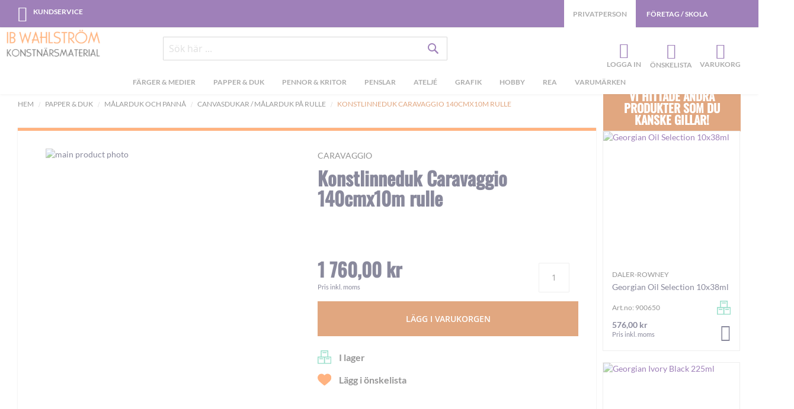

--- FILE ---
content_type: text/html; charset=UTF-8
request_url: https://www.ibwahlstrom.se/konstlinneduk-caravaggio-140cmx10m-rullle
body_size: 30324
content:
 <!doctype html><html lang="sv"><head prefix="og: http://ogp.me/ns# fb: http://ogp.me/ns/fb# product: http://ogp.me/ns/product#"> <meta charset="utf-8"/>
<meta name="title" content="Konstlinneduk Caravaggio 140cmx10m rulle"/>
<meta name="description" content="IB Wahlström"/>
<meta name="keywords" content="IB Wahlström"/>
<meta name="robots" content="INDEX,FOLLOW"/>
<meta name="viewport" content="width=device-width, initial-scale=1, maximum-scale=1.0"/>
<meta name="format-detection" content="telephone=no"/>
<meta name="theme-color" content="#131338"/>
<title>Konstlinneduk Caravaggio 140cmx10m rulle</title>
<link  rel="stylesheet" type="text/css"  media="all" href="https://www.ibwahlstrom.se/static/version1763383945/frontend/NWT/Ibw/sv_SE/mage/calendar.min.css" />
<link  rel="stylesheet" type="text/css"  media="all" href="https://www.ibwahlstrom.se/static/version1763383945/frontend/NWT/Ibw/sv_SE/Vsourz_Ordercomment/css/order_comment.min.css" />
<link  rel="stylesheet" type="text/css"  media="all" href="https://www.ibwahlstrom.se/static/version1763383945/frontend/NWT/Ibw/sv_SE/css/styles-m.min.css" />
<link  rel="stylesheet" type="text/css"  media="all" href="https://www.ibwahlstrom.se/static/version1763383945/frontend/NWT/Ibw/sv_SE/css/jquery.fancybox.min.css" />
<link  rel="stylesheet" type="text/css"  media="all" href="https://www.ibwahlstrom.se/static/version1763383945/frontend/NWT/Ibw/sv_SE/jquery/uppy/dist/uppy-custom.min.css" />
<link  rel="stylesheet" type="text/css"  media="all" href="https://www.ibwahlstrom.se/static/version1763383945/frontend/NWT/Ibw/sv_SE/Amasty_LibSwiperJs/vendor/swiper/swiper.min.css" />
<link  rel="stylesheet" type="text/css"  media="all" href="https://www.ibwahlstrom.se/static/version1763383945/frontend/NWT/Ibw/sv_SE/Amasty_Stockstatus/css/amstockstatus.min.css" />
<link  rel="stylesheet" type="text/css"  media="all" href="https://www.ibwahlstrom.se/static/version1763383945/frontend/NWT/Ibw/sv_SE/NWT_Instagram/css/instagram.min.css" />
<link  rel="stylesheet" type="text/css"  media="all" href="https://www.ibwahlstrom.se/static/version1763383945/frontend/NWT/Ibw/sv_SE/mage/gallery/gallery.min.css" />
<link  rel="stylesheet" type="text/css"  media="all" href="https://www.ibwahlstrom.se/static/version1763383945/frontend/NWT/Ibw/sv_SE/Svea_Checkout/css/svea-campaigns.min.css" />
<link  rel="stylesheet" type="text/css"  media="screen and (min-width: 768px)" href="https://www.ibwahlstrom.se/static/version1763383945/frontend/NWT/Ibw/sv_SE/css/styles-l.min.css" />
<link  rel="stylesheet" type="text/css"  media="screen and (min-width: 1px)" href="https://www.ibwahlstrom.se/static/version1763383945/frontend/NWT/Ibw/sv_SE/css/owl.carousel.min.css" />
<link  rel="stylesheet" type="text/css"  media="screen and (min-width: 1px)" href="https://www.ibwahlstrom.se/static/version1763383945/frontend/NWT/Ibw/sv_SE/css/ibw.min.css" />




<!--[if IE 11]>

<![endif]-->
<link  rel="canonical" href="https://www.ibwahlstrom.se/konstlinneduk-caravaggio-140cmx10m-rullle" />
<link  rel="icon" type="image/x-icon" href="https://www.ibwahlstrom.se/media/favicon/stores/1/favicon_1.png" />
<link  rel="shortcut icon" type="image/x-icon" href="https://www.ibwahlstrom.se/media/favicon/stores/1/favicon_1.png" />
<!--rlO1a8t2KoVTOtoSYZwSykLBGvDXoV4V-->
<meta name="google-site-verification" content="VGQ-Qs0wQm3lf_MFp46Frxvvzbb_Fbiu1_xzywAX1o0" />   <!-- Google Tag Manager by MagePal -->      <!-- End Google Tag Manager by MagePal --> <link rel="preconnect" href="https&#x3A;&#x2F;&#x2F;js.klevu.com"/>   <!-- BEGIN GOOGLE ANALYTICS CODE --><!-- END GOOGLE ANALYTICS CODE -->  <meta property="og:type" content="product" /><meta property="og:title" content="Konstlinneduk&#x20;Caravaggio&#x20;140cmx10m&#x20;rulle" /><meta property="og:image" content="https://www.ibwahlstrom.se/media/catalog/product/k/o/konstlinne-rulle_2.jpg?quality=80&amp;bg-color=255,255,255&amp;fit=bounds&amp;height=300&amp;width=300&amp;canvas=300:300" /><meta property="og:description" content="" /><meta property="og:url" content="https://www.ibwahlstrom.se/konstlinneduk-caravaggio-140cmx10m-rullle" /> <meta property="product:price:amount" content="1760.000001"/> <meta property="product:price:currency" content="SEK"/>   </head><body data-container="body" data-mage-init='{"loaderAjax": {}, "loader": { "icon": "https://www.ibwahlstrom.se/static/version1763383945/frontend/NWT/Ibw/sv_SE/images/loader-2.gif"}}' class="default_store catalog-product-view product-konstlinneduk-caravaggio-140cmx10m-rullle page-layout-2columns-right" id="html-body" itemtype="http://schema.org/Product" itemscope="itemscope"> <!-- Google Tag Manager by MagePal --> <!-- End Google Tag Manager by MagePal -->          <div class="cookie-status-message" id="cookie-status">The store will not work correctly when cookies are disabled.</div>       <div class="page-wrapper"><header class="page-header"><div class="panel wrapper"><div class="panel header"><ul class="header links left"><li class="nav item"><a href="https://www.ibwahlstrom.se/contact/" class="kundservice">Kundservice</a></li></ul><div class="stores-menu-wrapper"><ul class="header links account-menu store-switcher-links" id="store-switcher-links"> <li class="private-link current-store"><a data-url="https://www.ibwahlstrom.se/stores/store/redirect/___store/default/uenc/aHR0cHM6Ly93d3cuaWJ3YWhsc3Ryb20uc2Uva29uc3RsaW5uZWR1ay1jYXJhdmFnZ2lvLTE0MGNteDEwbS1ydWxsbGU~/___from_store/default/" data-id="1"><span>Privatperson</span></a></li>  <li class="company-link "><a data-url="https://www.ibwahlstrom.se/stores/store/redirect/___store/business/uenc/aHR0cHM6Ly9idXNpbmVzcy5pYndhaGxzdHJvbS5zZS9rb25zdGxpbm5lZHVrLWNhcmF2YWdnaW8tMTQwY214MTBtLXJ1bGxsZQ~~/___from_store/default/" data-id="2"><span>Företag / Skola</span></a></li> </ul></div> <a class="action skip contentarea" href="#contentarea"><span> Skip to Content</span></a>  </div></div><div class="header content">  <span data-action="toggle-nav" class="action nav-toggle"><span>Meny</span></span> <a class="logo" href="https://www.ibwahlstrom.se/" aria-label="store logo"><img class="mobile-hidden" src="https://www.ibwahlstrom.se/media/logo/stores/1/logga6.png" alt="IB&#x20;WAHLSTR&#xD6;M" width="170" height="88" /><img class="mobile-only regular-mobile-logo" src="https://www.ibwahlstrom.se/media/logo/default/logga-transp-svart-mob_1.png" alt="IB&#x20;WAHLSTR&#xD6;M" /><img class="mobile-only business-mobile-logo" src="https://www.ibwahlstrom.se/media/logo/default/logga-skol-mobil.png" alt="IB&#x20;WAHLSTR&#xD6;M" /></a><div class="middle-header-wrapper">  <div class="block block-search"><div class="block block-content"><form class="form minisearch" id="search_mini_form" action="https://www.ibwahlstrom.se/search/" method="get"><div class="field search"><label class="label" for="search" data-role="minisearch-label"><span>Sök</span></label> <div class="control"><input id="search" data-mage-init='{"quickSearch":{ "formSelector":"#search_mini_form", "url":"https://www.ibwahlstrom.se/search/ajax/suggest/", "destinationSelector":"#search_autocomplete"} }' type="text" name="q" value="" placeholder="Sök här ..." class="input-text" maxlength="128" role="combobox" aria-haspopup="false" aria-autocomplete="both" autocomplete="off" /><div id="search_autocomplete" class="search-autocomplete"></div> <div class="nested"><a class="action advanced" href="https://www.ibwahlstrom.se/catalogsearch/advanced/" data-action="advanced-search">Avancerad Sökning</a></div></div></div><div class="actions"><button type="submit" class="action search" aria-label="Search"><span>Sök</span></button></div></form></div></div>   <div class="sections nav-sections"> <div class="section-items nav-sections-items">  <div class="section-item-title nav-sections-item-title" data-role="collapsible"><a class="nav-sections-item-switch" data-toggle="switch" href="#store.menu">Meny</a></div><div class="section-item-content nav-sections-item-content" id="store.menu" data-role="content">  <nav class="navigation" data-action="navigation"><ul data-mage-init='{"menu":{"responsive":true, "expanded":true, "position":{"my":"left top","at":"left bottom"}}}'><li  class="level0 nav-1 category-item first level-top parent"><a href="https://www.ibwahlstrom.se/farg-medier"  class="level-top" ><span>Färger &amp; Medier</span></a><ul class="level0 submenu"><li  class="level1 nav-1-1 category-item first parent"><a href="https://www.ibwahlstrom.se/farg-medier/oljefarg" ><span>Oljefärg</span></a><ul class="level1 submenu"><li  class="level2 nav-1-1-1 category-item first"><a href="https://www.ibwahlstrom.se/farg-medier/oljefarg/schmincke-norma-professional" ><span>Schmincke Norma® PROFESSIONAL</span></a></li><li  class="level2 nav-1-1-2 category-item"><a href="https://www.ibwahlstrom.se/farg-medier/oljefarg/rembrandt-oil" ><span>Rembrandt oljefärg</span></a></li><li  class="level2 nav-1-1-3 category-item"><a href="https://www.ibwahlstrom.se/farg-medier/oljefarg/beckers-a" ><span>Beckers &quot;A&quot;</span></a></li><li  class="level2 nav-1-1-4 category-item"><a href="https://www.ibwahlstrom.se/farg-medier/oljefarg/cobra-artist-watermixable-oil" ><span>Cobra Artist oljefärg</span></a></li><li  class="level2 nav-1-1-5 category-item"><a href="https://www.ibwahlstrom.se/farg-medier/oljefarg/cobra-study-waterbased-oil" ><span>Cobra Study Watermixable Oil</span></a></li><li  class="level2 nav-1-1-6 category-item"><a href="https://www.ibwahlstrom.se/farg-medier/oljefarg/w-n-artisan-vattenspadbar-olja" ><span>OLJEFÄRG VATTENLÖSLIG – W&amp;N ARTISAN</span></a></li><li  class="level2 nav-1-1-7 category-item"><a href="https://www.ibwahlstrom.se/farg-medier/oljefarg/van-gogh-oljefarg" ><span>Van Gogh oljefärg</span></a></li><li  class="level2 nav-1-1-8 category-item"><a href="https://www.ibwahlstrom.se/farg-medier/oljefarg/daler-rowney-georgian-oil" ><span>Daler-Rowney Georgian Oil</span></a></li><li  class="level2 nav-1-1-9 category-item last"><a href="https://www.ibwahlstrom.se/farg-medier/oljefarg/sennelier-oil-stick" ><span>Sennelier Oil Stick</span></a></li></ul></li><li  class="level1 nav-1-2 category-item parent"><a href="https://www.ibwahlstrom.se/farg-medier/akrylfarg" ><span>Akrylfärg</span></a><ul class="level1 submenu"><li  class="level2 nav-1-2-1 category-item first"><a href="https://www.ibwahlstrom.se/farg-medier/akrylfarg-0/art-acrylic-ibw" ><span>Art Acrylic IBW</span></a></li><li  class="level2 nav-1-2-2 category-item"><a href="https://www.ibwahlstrom.se/farg-medier/akrylfarg-0/golden-heavy-body-acrylics" ><span>Golden Heavy Body Acrylics</span></a></li><li  class="level2 nav-1-2-3 category-item"><a href="https://www.ibwahlstrom.se/farg-medier/akrylfarg-0/golden-open-acrylics" ><span>Golden OPEN Acrylics</span></a></li><li  class="level2 nav-1-2-4 category-item"><a href="https://www.ibwahlstrom.se/farg-medier/akrylfarg-0/golden-fluid-acrylics" ><span>Golden Fluid Acrylics</span></a></li><li  class="level2 nav-1-2-5 category-item"><a href="https://www.ibwahlstrom.se/farg-medier/akrylfarg/schmincke-primacryl" ><span>Schmincke PRIMAcryl®</span></a></li><li  class="level2 nav-1-2-6 category-item"><a href="https://www.ibwahlstrom.se/farg-medier/akrylfarg-0/rembrandt-akrylfarg" ><span>Rembrandt Akrylfärg</span></a></li><li  class="level2 nav-1-2-7 category-item"><a href="https://www.ibwahlstrom.se/farg-medier/akrylfarg/liquitex-heavy-body" ><span>Liquitex heavy body</span></a></li><li  class="level2 nav-1-2-8 category-item"><a href="https://www.ibwahlstrom.se/farg-medier/akrylfarg-0/turner-acryl-gouache" ><span>Turner Acryl Gouache</span></a></li><li  class="level2 nav-1-2-9 category-item"><a href="https://www.ibwahlstrom.se/farg-medier/akrylfarg-0/amsterdam-akrylfarg" ><span>Amsterdam akrylfärg</span></a></li><li  class="level2 nav-1-2-10 category-item"><a href="https://www.ibwahlstrom.se/farg-medier/akrylfarg-0/pentart-metallicfarg" ><span>Pentart Metallicfärg</span></a></li><li  class="level2 nav-1-2-11 category-item"><a href="https://www.ibwahlstrom.se/farg-medier/akrylfarg/w-n-galeria" ><span>Winsor&amp;Newton Akryl - Galeria</span></a></li><li  class="level2 nav-1-2-12 category-item"><a href="https://www.ibwahlstrom.se/farg-medier/akrylfarg/maimeri-acrilico" ><span>Maimeri Acrilico</span></a></li><li  class="level2 nav-1-2-13 category-item"><a href="https://www.ibwahlstrom.se/farg-medier/akrylfarg/daler-rowney-system3" ><span>Daler-Rowney System3</span></a></li><li  class="level2 nav-1-2-14 category-item"><a href="https://www.ibwahlstrom.se/farg-medier/akrylfarg-0/daler-rowney-system3-fluid-acrylic" ><span>Daler Rowney System3 Fluid Acrylic</span></a></li><li  class="level2 nav-1-2-15 category-item last"><a href="https://www.ibwahlstrom.se/farg-medier/akrylfarg/flashe-vinylfarg" ><span>Flashe Vinylfärg</span></a></li></ul></li><li  class="level1 nav-1-3 category-item parent"><a href="https://www.ibwahlstrom.se/farg-medier/akvarellfarg" ><span>Akvarellfärg</span></a><ul class="level1 submenu"><li  class="level2 nav-1-3-1 category-item first"><a href="https://www.ibwahlstrom.se/farg-medier/akvarellfarg/schmincke-horadam-akvarell" ><span>Schmincke Horadam akvarell</span></a></li><li  class="level2 nav-1-3-2 category-item"><a href="https://www.ibwahlstrom.se/farg-medier/akvarellfarg/schmincke-horadam-special-edition" ><span>Schmincke Horadam Supergranulating colours</span></a></li><li  class="level2 nav-1-3-3 category-item"><a href="https://www.ibwahlstrom.se/farg-medier/akvarellfarg/rembrandt-akvarell" ><span>Rembrandt akvarell</span></a></li><li  class="level2 nav-1-3-4 category-item"><a href="https://www.ibwahlstrom.se/farg-medier/akvarellfarg/rosa-gallery-akvarell" ><span>Rosa Gallery akvarell</span></a></li><li  class="level2 nav-1-3-5 category-item"><a href="https://www.ibwahlstrom.se/farg-medier/akvarellfarg/gansai-tambi-akvarell" ><span>Gansai Tambi akvarell</span></a></li><li  class="level2 nav-1-3-6 category-item"><a href="https://www.ibwahlstrom.se/farg-medier/akvarellfarg/winsor-newton-professional-water-color" ><span>Winsor &amp; Newton Professional Akvarell</span></a></li><li  class="level2 nav-1-3-7 category-item"><a href="https://www.ibwahlstrom.se/farg-medier/akvarellfarg/schmincke-aqua-drop" ><span>Schmincke Aqua Drop</span></a></li><li  class="level2 nav-1-3-8 category-item"><a href="https://www.ibwahlstrom.se/farg-medier/akvarellfarg/w-n-cotman" ><span>W&amp;N Cotman Akvarellfärg</span></a></li><li  class="level2 nav-1-3-9 category-item"><a href="https://www.ibwahlstrom.se/farg-medier/akvarellfarg/skolakvarell" ><span>Akvarell - Barn</span></a></li><li  class="level2 nav-1-3-10 category-item last"><a href="https://www.ibwahlstrom.se/farg-medier/akvarellfarg/akvarellset" ><span>Akvarellset</span></a></li></ul></li><li  class="level1 nav-1-4 category-item parent"><a href="https://www.ibwahlstrom.se/farg-medier/gouachefarg" ><span>Gouachefärg</span></a><ul class="level1 submenu"><li  class="level2 nav-1-4-1 category-item first"><a href="https://www.ibwahlstrom.se/farg-medier/gouachefarg/schmincke-horadam-gouache" ><span>Schmincke Horadam Gouache </span></a></li><li  class="level2 nav-1-4-2 category-item"><a href="https://www.ibwahlstrom.se/farg-medier/gouachefarg/schmincke-akademie-gouache" ><span>Schmincke Akademie Gouache</span></a></li><li  class="level2 nav-1-4-3 category-item last"><a href="https://www.ibwahlstrom.se/farg-medier/gouachefarg/w-n-designers-gouache" ><span>W&amp;N Designers Gouache</span></a></li></ul></li><li  class="level1 nav-1-5 category-item parent"><a href="https://www.ibwahlstrom.se/farg-medier/sprayfarg" ><span>Sprayfärg MTN</span></a><ul class="level1 submenu"><li  class="level2 nav-1-5-1 category-item first"><a href="https://www.ibwahlstrom.se/farg-medier/sprayfarg/mtn-94-sprayfarg" ><span>MTN 94 Sprayfärg</span></a></li><li  class="level2 nav-1-5-2 category-item last"><a href="https://www.ibwahlstrom.se/farg-medier/sprayfarg/mtn-waterbased-spraypaint" ><span>MTN Waterbased spraypaint</span></a></li></ul></li><li  class="level1 nav-1-6 category-item parent"><a href="https://www.ibwahlstrom.se/farg-medier/tusch" ><span>Tusch</span></a><ul class="level1 submenu"><li  class="level2 nav-1-6-1 category-item first parent"><a href="https://www.ibwahlstrom.se/farg-medier/tusch/akryltusch" ><span>Akryltusch</span></a><ul class="level2 submenu"><li  class="level3 nav-1-6-1-1 category-item first"><a href="https://www.ibwahlstrom.se/farg-medier/tusch/akryltusch/aero-color-akryltusch" ><span>Schmincke Aerocolor</span></a></li><li  class="level3 nav-1-6-1-2 category-item last"><a href="https://www.ibwahlstrom.se/farg-medier/tusch/akryltusch/akademie-acryl-ink-schmincke" ><span>Akadamie Acryl ink Schmincke</span></a></li></ul></li><li  class="level2 nav-1-6-2 category-item"><a href="https://www.ibwahlstrom.se/farg-medier/tusch/kinesisk-vattenloslig-tusch" ><span>Kinesisk vattenlöslig tusch</span></a></li><li  class="level2 nav-1-6-3 category-item"><a href="https://www.ibwahlstrom.se/farg-medier/tusch/pentart-alcohol-ink" ><span>Pentart Alcohol ink</span></a></li><li  class="level2 nav-1-6-4 category-item"><a href="https://www.ibwahlstrom.se/farg-medier/tusch/tillbehor-tusch" ><span>Tillbehör tusch</span></a></li><li  class="level2 nav-1-6-5 category-item last"><a href="https://www.ibwahlstrom.se/farg-medier/tusch/kandahar-indian-ink" ><span>Kandahar Indian Ink</span></a></li></ul></li><li  class="level1 nav-1-7 category-item parent"><a href="https://www.ibwahlstrom.se/farg-medier/textilfarger" ><span>Textilfärger</span></a><ul class="level1 submenu"><li  class="level2 nav-1-7-1 category-item first"><a href="https://www.ibwahlstrom.se/farg-medier/textilfarger/textil-color-schjerning" ><span>Textilfärg</span></a></li><li  class="level2 nav-1-7-2 category-item"><a href="https://www.ibwahlstrom.se/farg-medier/textilfarger/speedball-screentrycksfarg" ><span>Speedball Textil Screenfärg</span></a></li><li  class="level2 nav-1-7-3 category-item last"><a href="https://www.ibwahlstrom.se/farg-medier/textilfarger/textilsprayfarg-pentart" ><span>Textilsprayfärg Pentart</span></a></li></ul></li><li  class="level1 nav-1-8 category-item parent"><a href="https://www.ibwahlstrom.se/farg-medier/skolfarger" ><span>Skolfärger</span></a><ul class="level1 submenu"><li  class="level2 nav-1-8-1 category-item first"><a href="https://www.ibwahlstrom.se/farg-medier/skolfarger/redimix" ><span>Redimix</span></a></li><li  class="level2 nav-1-8-2 category-item"><a href="https://www.ibwahlstrom.se/farg-medier/skolfarger/tackfargskakor" ><span>Täckfärgskakor</span></a></li><li  class="level2 nav-1-8-3 category-item last"><a href="https://www.ibwahlstrom.se/farg-medier/skolfarger/shine-akrylfarg" ><span>Shine Akrylfärg</span></a></li></ul></li><li  class="level1 nav-1-9 category-item parent"><a href="https://www.ibwahlstrom.se/farg-medier/malarmedier" ><span>Målarmedier</span></a><ul class="level1 submenu"><li  class="level2 nav-1-9-1 category-item first"><a href="https://www.ibwahlstrom.se/farg-medier/malarmedier/grunderingsfarg" ><span>Grunderingsfärg</span></a></li><li  class="level2 nav-1-9-2 category-item"><a href="https://www.ibwahlstrom.se/farg-medier/malarmedier/akrylmedier" ><span>Akrylmedium</span></a></li><li  class="level2 nav-1-9-3 category-item"><a href="https://www.ibwahlstrom.se/farg-medier/malarmedier/akvarellmedier" ><span>Akvarellmedier</span></a></li><li  class="level2 nav-1-9-4 category-item"><a href="https://www.ibwahlstrom.se/farg-medier/malarmedier/oljefargsmedier" ><span>Oljemedium &amp; Förtunning Oljefärg</span></a></li><li  class="level2 nav-1-9-5 category-item"><a href="https://www.ibwahlstrom.se/farg-medier/malarmedier/fernissor" ><span>Fernissor</span></a></li><li  class="level2 nav-1-9-6 category-item last"><a href="https://www.ibwahlstrom.se/farg-medier/malarmedier/konstnarspigment" ><span>Konstnärspigment</span></a></li></ul></li><li  class="level1 nav-1-10 category-item"><a href="https://www.ibwahlstrom.se/farg-medier/forgyllning" ><span>Förgyllning</span></a></li><li  class="level1 nav-1-11 category-item"><a href="https://www.ibwahlstrom.se/farg-medier/glas-och-keramikfarg" ><span>Glas och porslinsfärg</span></a></li><li  class="level1 nav-1-12 category-item last"><a href="https://www.ibwahlstrom.se/farg-medier/malarset" ><span>Målarset</span></a></li></ul></li><li  class="level0 nav-2 category-item level-top parent"><a href="https://www.ibwahlstrom.se/papper-duk"  class="level-top" ><span>Papper &amp; Duk</span></a><ul class="level0 submenu"><li  class="level1 nav-2-1 category-item first parent"><a href="https://www.ibwahlstrom.se/papper-duk/malarduk-o-panna" ><span>Målarduk och Pannå</span></a><ul class="level1 submenu"><li  class="level2 nav-2-1-1 category-item first"><a href="https://www.ibwahlstrom.se/papper-duk/malarduk-o-panna/uppspand-duk-panna" ><span>Uppspänd duk &amp; pannå</span></a></li><li  class="level2 nav-2-1-2 category-item last"><a href="https://www.ibwahlstrom.se/papper-duk/malarduk-o-panna/malarduk-pa-rulle" ><span>Canvasdukar / Målarduk på rulle</span></a></li></ul></li><li  class="level1 nav-2-2 category-item parent"><a href="https://www.ibwahlstrom.se/papper-duk/papper" ><span>Papper</span></a><ul class="level1 submenu"><li  class="level2 nav-2-2-1 category-item first"><a href="https://www.ibwahlstrom.se/papper-duk/papper/akvarellpapper" ><span>Akvarellpapper</span></a></li><li  class="level2 nav-2-2-2 category-item"><a href="https://www.ibwahlstrom.se/papper-duk/papper/akvarellblock" ><span>Akvarellblock</span></a></li><li  class="level2 nav-2-2-3 category-item"><a href="https://www.ibwahlstrom.se/papper-duk/papper/grafikpapper" ><span>Grafikpapper</span></a></li><li  class="level2 nav-2-2-4 category-item"><a href="https://www.ibwahlstrom.se/papper-duk/papper/ritpapper" ><span>Ritpapper &amp; Växtpapper</span></a></li><li  class="level2 nav-2-2-5 category-item"><a href="https://www.ibwahlstrom.se/papper-duk/papper/skiss-o-ritblock" ><span>Ritblock, Skissblock &amp; Skissböcker</span></a></li><li  class="level2 nav-2-2-6 category-item"><a href="https://www.ibwahlstrom.se/papper-duk/papper/pastellpapper" ><span>Pastellpapper</span></a></li><li  class="level2 nav-2-2-7 category-item"><a href="https://www.ibwahlstrom.se/papper-duk/papper/akryl-oljemalningspapper" ><span>Akrylpapper &amp; Oljepapper</span></a></li><li  class="level2 nav-2-2-8 category-item"><a href="https://www.ibwahlstrom.se/papper-duk/papper/ovriga-papper" ><span>Övriga papper</span></a></li><li  class="level2 nav-2-2-9 category-item"><a href="https://www.ibwahlstrom.se/papper-duk/papper/fargade-papper" ><span>Färgade papper</span></a></li><li  class="level2 nav-2-2-10 category-item last"><a href="https://www.ibwahlstrom.se/papper-duk/papper/asienpapper" ><span>Asienpapper</span></a></li></ul></li><li  class="level1 nav-2-3 category-item parent"><a href="https://www.ibwahlstrom.se/papper-duk/kartong" ><span>Kartong</span></a><ul class="level1 submenu"><li  class="level2 nav-2-3-1 category-item first"><a href="https://www.ibwahlstrom.se/papper-duk/kartong/cellplastkartong" ><span>Foamboard</span></a></li><li  class="level2 nav-2-3-2 category-item"><a href="https://www.ibwahlstrom.se/papper-duk/kartong/dekorationskartong" ><span>Dekorationskartong</span></a></li><li  class="level2 nav-2-3-3 category-item"><a href="https://www.ibwahlstrom.se/papper-duk/kartong/passepartoutkartong" ><span>Passepartoutkartong</span></a></li><li  class="level2 nav-2-3-4 category-item last"><a href="https://www.ibwahlstrom.se/papper-duk/kartong/ovrig-kartong" ><span>Övrig kartong</span></a></li></ul></li><li  class="level1 nav-2-4 category-item last parent"><a href="https://www.ibwahlstrom.se/papper-duk/kilramar" ><span>Kilramar &amp; Spännramar</span></a><ul class="level1 submenu"><li  class="level2 nav-2-4-1 category-item first"><a href="https://www.ibwahlstrom.se/papper-duk/kilramar/kilram-standard-18x44mm" ><span>Kilram Standard 18x44mm</span></a></li><li  class="level2 nav-2-4-2 category-item"><a href="https://www.ibwahlstrom.se/papper-duk/kilramar/kilram-grov-18x60mm" ><span>Kilram Grov 18x60mm</span></a></li><li  class="level2 nav-2-4-3 category-item last"><a href="https://www.ibwahlstrom.se/papper-duk/kilramar/kilram-3d" ><span>Kilram 3D</span></a></li></ul></li></ul></li><li  class="level0 nav-3 category-item level-top parent"><a href="https://www.ibwahlstrom.se/pennor-kritor"  class="level-top" ><span>Pennor &amp; kritor</span></a><ul class="level0 submenu"><li  class="level1 nav-3-1 category-item first parent"><a href="https://www.ibwahlstrom.se/pennor-kritor/kritor" ><span>Kritor</span></a><ul class="level1 submenu"><li  class="level2 nav-3-1-1 category-item first"><a href="https://www.ibwahlstrom.se/pennor-kritor/kritor/vax-akvarellkritor" ><span>Vaxkritor &amp; Akvarellkritor</span></a></li><li  class="level2 nav-3-1-2 category-item"><a href="https://www.ibwahlstrom.se/pennor-kritor/kritor-0/soft-pastels-torrpastell" ><span>Soft pastels - Torrpastell</span></a></li><li  class="level2 nav-3-1-3 category-item"><a href="https://www.ibwahlstrom.se/pennor-kritor/kritor/hard-pastels-teckningskritor" ><span>Hard Pastels - Teckningskritor</span></a></li><li  class="level2 nav-3-1-4 category-item last parent"><a href="https://www.ibwahlstrom.se/pennor-kritor/kritor-0/oljepastellkritor" ><span>Oljepastell &amp; Oljepastellkritor</span></a><ul class="level2 submenu"><li  class="level3 nav-3-1-4-1 category-item first"><a href="https://www.ibwahlstrom.se/pennor-kritor/kritor-0/oljepastellkritor/caran-d-ache-neopastel" ><span>Caran D&#039;ache Neopastel</span></a></li><li  class="level3 nav-3-1-4-2 category-item"><a href="https://www.ibwahlstrom.se/pennor-kritor/kritor-0/oljepastellkritor/van-gogh-oljepastell" ><span>Van Gogh Oljepastell</span></a></li><li  class="level3 nav-3-1-4-3 category-item last"><a href="https://www.ibwahlstrom.se/pennor-kritor/kritor-0/oljepastellkritor/koh-i-noor-oljepastell" ><span>Koh-i-noor Oljepastell</span></a></li></ul></li></ul></li><li  class="level1 nav-3-2 category-item parent"><a href="https://www.ibwahlstrom.se/pennor-kritor/tuschpennor-markers" ><span>Tuschpennor &amp; Markers</span></a><ul class="level1 submenu"><li  class="level2 nav-3-2-1 category-item first"><a href="https://www.ibwahlstrom.se/pennor-kritor/tuschpennor-markers/w-n-promarker" ><span>W&amp;N ProMarker</span></a></li><li  class="level2 nav-3-2-2 category-item"><a href="https://www.ibwahlstrom.se/pennor-kritor/tuschpennor-markers/ohuhu-art-markers" ><span>OHUHU Art Markers</span></a></li><li  class="level2 nav-3-2-3 category-item"><a href="https://www.ibwahlstrom.se/pennor-kritor/tuschpennor-markers/ohuhu-acrylic-markers" ><span>OHUHU Acrylic markers</span></a></li><li  class="level2 nav-3-2-4 category-item"><a href="https://www.ibwahlstrom.se/pennor-kritor/tuschpennor-markers/posca-marker" ><span>Posca Markers</span></a></li><li  class="level2 nav-3-2-5 category-item"><a href="https://www.ibwahlstrom.se/pennor-kritor/tuschpennor-markers/penselpennor" ><span>Penselpennor</span></a></li><li  class="level2 nav-3-2-6 category-item"><a href="https://www.ibwahlstrom.se/pennor-kritor/tuschpennor-markers/fineliners" ><span>Fineliners</span></a></li><li  class="level2 nav-3-2-7 category-item"><a href="https://www.ibwahlstrom.se/pennor-kritor/tuschpennor-markers/kalligrafipennor" ><span>Kalligrafipennor</span></a></li><li  class="level2 nav-3-2-8 category-item"><a href="https://www.ibwahlstrom.se/pennor-kritor/tuschpennor-markers/markerpennor" ><span>Märk &amp; Dekorpennor</span></a></li><li  class="level2 nav-3-2-9 category-item last"><a href="https://www.ibwahlstrom.se/pennor-kritor/tuschpennor-markers/tuschpennor" ><span>Tuschpennor - Barn &amp; Skola</span></a></li></ul></li><li  class="level1 nav-3-3 category-item"><a href="https://www.ibwahlstrom.se/pennor-kritor/grafitpennor-stift" ><span>Blyerts/-grafitpenna &amp; stift</span></a></li><li  class="level1 nav-3-4 category-item"><a href="https://www.ibwahlstrom.se/pennor-kritor/ritkol" ><span>Kolpennor &amp; Ritkol</span></a></li><li  class="level1 nav-3-5 category-item"><a href="https://www.ibwahlstrom.se/pennor-kritor/akvarellpennor" ><span>Akvarellpennor</span></a></li><li  class="level1 nav-3-6 category-item"><a href="https://www.ibwahlstrom.se/pennor-kritor/penntillbehor" ><span>Penntillbehör</span></a></li><li  class="level1 nav-3-7 category-item last"><a href="https://www.ibwahlstrom.se/pennor-kritor/fargpennor-pastellpennor" ><span>Färgpennor &amp; Pastellpennor</span></a></li></ul></li><li  class="level0 nav-4 category-item level-top parent"><a href="https://www.ibwahlstrom.se/penslar"  class="level-top" ><span>Penslar</span></a><ul class="level0 submenu"><li  class="level1 nav-4-1 category-item first parent"><a href="https://www.ibwahlstrom.se/penslar/penslar-for-olja-akryl" ><span>Akrylpenslar &amp; Oljepenslar</span></a><ul class="level1 submenu"><li  class="level2 nav-4-1-1 category-item first"><a href="https://www.ibwahlstrom.se/penslar/penslar-for-olja-akryl/syntetiska-borstpenslar" ><span>Syntetiska borstpenslar</span></a></li><li  class="level2 nav-4-1-2 category-item"><a href="https://www.ibwahlstrom.se/penslar/penslar-for-olja-akryl/svinborstpenslar-flata" ><span>Svinborstpenslar flata</span></a></li><li  class="level2 nav-4-1-3 category-item"><a href="https://www.ibwahlstrom.se/penslar/penslar-for-olja-akryl/svinbortspenslar-runda" ><span>Svinborstpenslar runda</span></a></li><li  class="level2 nav-4-1-4 category-item last"><a href="https://www.ibwahlstrom.se/penslar/penslar-for-olja-akryl/svinborstpenslar-filbert" ><span>Svinborstpenslar filbert</span></a></li></ul></li><li  class="level1 nav-4-2 category-item parent"><a href="https://www.ibwahlstrom.se/penslar/akvarellpenslar" ><span>Akvarellpenslar</span></a><ul class="level1 submenu"><li  class="level2 nav-4-2-1 category-item first"><a href="https://www.ibwahlstrom.se/penslar/akvarellpenslar/tuschpenslar-bambu" ><span>Tuschpenslar bambu</span></a></li><li  class="level2 nav-4-2-2 category-item"><a href="https://www.ibwahlstrom.se/penslar/akvarellpenslar/akvarellpenslar-naturhar" ><span>Akvarellpenslar Ekorrhår</span></a></li><li  class="level2 nav-4-2-3 category-item"><a href="https://www.ibwahlstrom.se/penslar/akvarellpenslar/akvarellpenslar-blandhar" ><span>Akvarellpenslar Blandhår</span></a></li><li  class="level2 nav-4-2-4 category-item"><a href="https://www.ibwahlstrom.se/penslar/akvarellpenslar/syntetiska-akvarellpenslar" ><span>Syntetiska akvarellpenslar</span></a></li><li  class="level2 nav-4-2-5 category-item last"><a href="https://www.ibwahlstrom.se/penslar/akvarellpenslar/mardharspenslar" ><span>Mårdhårspenslar</span></a></li></ul></li><li  class="level1 nav-4-3 category-item"><a href="https://www.ibwahlstrom.se/penslar/specialpenslar" ><span>Specialpenslar</span></a></li><li  class="level1 nav-4-4 category-item"><a href="https://www.ibwahlstrom.se/penslar/universalpenslar-alla-tekniker" ><span>Universalpenslar (alla tekniker)</span></a></li><li  class="level1 nav-4-5 category-item"><a href="https://www.ibwahlstrom.se/penslar/malarknivar-verktyg" ><span>Målarknivar &amp; Verktyg</span></a></li><li  class="level1 nav-4-6 category-item"><a href="https://www.ibwahlstrom.se/penslar/moddlare" ><span>Moddlare</span></a></li><li  class="level1 nav-4-7 category-item last"><a href="https://www.ibwahlstrom.se/penslar/skolpenslar" ><span>Skolpenslar</span></a></li></ul></li><li  class="level0 nav-5 category-item level-top parent"><a href="https://www.ibwahlstrom.se/atelje"  class="level-top" ><span>Ateljé</span></a><ul class="level0 submenu"><li  class="level1 nav-5-1 category-item first"><a href="https://www.ibwahlstrom.se/atelje/ljusbord-led" ><span>Ljusbord</span></a></li><li  class="level1 nav-5-2 category-item"><a href="https://www.ibwahlstrom.se/atelje/dagsljuslampor-led" ><span>Dagsljuslampor för konstnärer</span></a></li><li  class="level1 nav-5-3 category-item"><a href="https://www.ibwahlstrom.se/atelje/lampor-mobler" ><span>Inredning &amp; tillbehör</span></a></li><li  class="level1 nav-5-4 category-item parent"><a href="https://www.ibwahlstrom.se/atelje/malartillbehor" ><span>Målartillbehör</span></a><ul class="level1 submenu"><li  class="level2 nav-5-4-1 category-item first"><a href="https://www.ibwahlstrom.se/atelje/malartillbehor/farglador-tillbehor" ><span>Tillbehör</span></a></li><li  class="level2 nav-5-4-2 category-item"><a href="https://www.ibwahlstrom.se/atelje/malartillbehor/paletter" ><span>Paletter</span></a></li><li  class="level2 nav-5-4-3 category-item"><a href="https://www.ibwahlstrom.se/atelje/malartillbehor/lim-tejp" ><span>Lim &amp; tejp</span></a></li><li  class="level2 nav-5-4-4 category-item"><a href="https://www.ibwahlstrom.se/atelje/malartillbehor/forvaring" ><span>Förvaring Konstnärsmaterial</span></a></li><li  class="level2 nav-5-4-5 category-item last"><a href="https://www.ibwahlstrom.se/atelje/malartillbehor/bocker" ><span>Böcker</span></a></li></ul></li><li  class="level1 nav-5-5 category-item parent"><a href="https://www.ibwahlstrom.se/atelje/stafflier" ><span>Stafflier</span></a><ul class="level1 submenu"><li  class="level2 nav-5-5-1 category-item first last"><a href="https://www.ibwahlstrom.se/atelje/stafflier/bordsstafflier" ><span>Bordsstaffli</span></a></li></ul></li><li  class="level1 nav-5-6 category-item parent"><a href="https://www.ibwahlstrom.se/atelje/inramning" ><span>Inramning</span></a><ul class="level1 submenu"><li  class="level2 nav-5-6-1 category-item first"><a href="https://www.ibwahlstrom.se/atelje/inramning/verktyg-for-inramning" ><span>Skärverktyg &amp; Inramningsverktyg</span></a></li><li  class="level2 nav-5-6-2 category-item"><a href="https://www.ibwahlstrom.se/atelje/inramning/ramar" ><span>Ramar</span></a></li><li  class="level2 nav-5-6-3 category-item last"><a href="https://www.ibwahlstrom.se/atelje/inramning/krokar-skruvoglor-taveltrad" ><span>Upphängning</span></a></li></ul></li><li  class="level1 nav-5-7 category-item parent"><a href="https://www.ibwahlstrom.se/atelje/kontor-inredning" ><span>Kontor &amp; inredning</span></a><ul class="level1 submenu"><li  class="level2 nav-5-7-1 category-item first last"><a href="https://www.ibwahlstrom.se/atelje/kontor-inredning/kontorsmaterial" ><span>Kontorsmaterial</span></a></li></ul></li><li  class="level1 nav-5-8 category-item last parent"><a href="https://www.ibwahlstrom.se/atelje/skulptur-form" ><span>Skulpturmaterial</span></a><ul class="level1 submenu"><li  class="level2 nav-5-8-1 category-item first"><a href="https://www.ibwahlstrom.se/atelje/skulptur-form/lerverktyg-tillbehor" ><span>Lerverktyg &amp; tillbehör</span></a></li><li  class="level2 nav-5-8-2 category-item"><a href="https://www.ibwahlstrom.se/atelje/skulptur-form/gjutmaterial" ><span>Gjutmaterial</span></a></li><li  class="level2 nav-5-8-3 category-item"><a href="https://www.ibwahlstrom.se/atelje/skulptur-form/cernitlera" ><span>Cernitlera</span></a></li><li  class="level2 nav-5-8-4 category-item"><a href="https://www.ibwahlstrom.se/atelje/skulptur-form/lufttorkande-lera" ><span>Lufttorkande lera</span></a></li><li  class="level2 nav-5-8-5 category-item"><a href="https://www.ibwahlstrom.se/atelje/skulptur-form/naturlera" ><span>Naturlera</span></a></li><li  class="level2 nav-5-8-6 category-item"><a href="https://www.ibwahlstrom.se/atelje/skulptur-form/modelleringsvax" ><span>Modelleringsvax</span></a></li><li  class="level2 nav-5-8-7 category-item last"><a href="https://www.ibwahlstrom.se/atelje/skulptur-form/plastilina" ><span>Plastilina</span></a></li></ul></li></ul></li><li  class="level0 nav-6 category-item level-top parent"><a href="https://www.ibwahlstrom.se/grafik"  class="level-top" ><span>Grafik</span></a><ul class="level0 submenu"><li  class="level1 nav-6-1 category-item first parent"><a href="https://www.ibwahlstrom.se/grafik/tryckfarger" ><span>Tryckfärger</span></a><ul class="level1 submenu"><li  class="level2 nav-6-1-1 category-item first"><a href="https://www.ibwahlstrom.se/grafik/tryckfarger/akua-intaglio" ><span>Akua Intaglio</span></a></li><li  class="level2 nav-6-1-2 category-item"><a href="https://www.ibwahlstrom.se/grafik/tryckfarger/caligo-safe-wash-relief-ink" ><span>Caligo Safe Wash Relief ink</span></a></li><li  class="level2 nav-6-1-3 category-item"><a href="https://www.ibwahlstrom.se/grafik/tryckfarger/cranfield-relief-hogtrycksfarg" ><span>Cranfield Relief Högtrycksfärg</span></a></li><li  class="level2 nav-6-1-4 category-item"><a href="https://www.ibwahlstrom.se/grafik/tryckfarger/akua-kolor-monotypifarg" ><span>Akua Kolor Monotypifärg</span></a></li><li  class="level2 nav-6-1-5 category-item"><a href="https://www.ibwahlstrom.se/grafik/tryckfarger/essdee-linofarg" ><span>Essdee Linofärg</span></a></li><li  class="level2 nav-6-1-6 category-item"><a href="https://www.ibwahlstrom.se/grafik/tryckfarger/schmincke-linofarg" ><span>Schmincke Linofärg</span></a></li><li  class="level2 nav-6-1-7 category-item"><a href="https://www.ibwahlstrom.se/grafik/tryckfarger/schjerning-linofarg" ><span>Schjerning Linofärg</span></a></li><li  class="level2 nav-6-1-8 category-item"><a href="https://www.ibwahlstrom.se/grafik/tryckfarger/cranfield-etching-ink" ><span>Cranfield Etching Ink</span></a></li><li  class="level2 nav-6-1-9 category-item"><a href="https://www.ibwahlstrom.se/grafik/tryckfarger/cranfield-litofarg" ><span>Cranfield Litofärg</span></a></li><li  class="level2 nav-6-1-10 category-item"><a href="https://www.ibwahlstrom.se/grafik/tryckfarger/charbonnel-etching-ink" ><span>Charbonnel Etching ink</span></a></li><li  class="level2 nav-6-1-11 category-item"><a href="https://www.ibwahlstrom.se/grafik/tryckfarger/speedball-screentrycksfarg" ><span>Speedball Textil Screentrycksfärg</span></a></li><li  class="level2 nav-6-1-12 category-item last"><a href="https://www.ibwahlstrom.se/grafik/tryckfarger/screentrycksfarg-acrylic-speedball" ><span>Speedball Acrylic Screentrycksfärg </span></a></li></ul></li><li  class="level1 nav-6-2 category-item"><a href="https://www.ibwahlstrom.se/grafik/tryckplattor" ><span>Tryckplattor</span></a></li><li  class="level1 nav-6-3 category-item"><a href="https://www.ibwahlstrom.se/grafik/grafiska-tillbehor" ><span>Grafiska tillbehör</span></a></li><li  class="level1 nav-6-4 category-item"><a href="https://www.ibwahlstrom.se/grafik/grafiska-verktyg" ><span>Grafiska verktyg</span></a></li><li  class="level1 nav-6-5 category-item"><a href="https://www.ibwahlstrom.se/grafik/screentrycksmaterial" ><span>Screentryck - utrustning &amp; material</span></a></li><li  class="level1 nav-6-6 category-item last"><a href="https://www.ibwahlstrom.se/grafik/grafikpressar" ><span>Tryckpress</span></a></li></ul></li><li  class="level0 nav-7 category-item level-top parent"><a href="https://www.ibwahlstrom.se/hobbymaterial"  class="level-top" ><span>Hobby</span></a><ul class="level0 submenu"><li  class="level1 nav-7-1 category-item first"><a href="https://www.ibwahlstrom.se/hobbymaterial/tra" ><span>Trä</span></a></li><li  class="level1 nav-7-2 category-item"><a href="https://www.ibwahlstrom.se/hobbymaterial/textil-fjadrar" ><span>Textil &amp; Fjädrar</span></a></li><li  class="level1 nav-7-3 category-item"><a href="https://www.ibwahlstrom.se/hobbymaterial/band-snore" ><span> Tråd, band &amp; snöre</span></a></li><li  class="level1 nav-7-4 category-item parent"><a href="https://www.ibwahlstrom.se/hobbymaterial/parlor-tillbehor" ><span>Pärlor &amp; tillbehör </span></a><ul class="level1 submenu"><li  class="level2 nav-7-4-1 category-item first"><a href="https://www.ibwahlstrom.se/hobbymaterial/parlor-tillbehor/smyckesparlor-tillbehor" ><span>Smyckespärlor &amp; tillbehör</span></a></li><li  class="level2 nav-7-4-2 category-item last"><a href="https://www.ibwahlstrom.se/hobbymaterial/parlor-tillbehor/rorparlor" ><span>Rörpärlor</span></a></li></ul></li><li  class="level1 nav-7-5 category-item"><a href="https://www.ibwahlstrom.se/hobbymaterial/ovrigt-pyssel" ><span>Övrigt Pyssel</span></a></li><li  class="level1 nav-7-6 category-item last"><a href="https://www.ibwahlstrom.se/hobbymaterial/glitterlim-paljetter" ><span>Glitter &amp; Paljetter</span></a></li></ul></li><li  class="level0 nav-8 category-item last level-top"><a href="https://www.ibwahlstrom.se/rea"  class="level-top" ><span>REA</span></a></li>  <li class="level0  ambrands-menu-item" data-ambrands-js="brands-menu-link">  <a href="https://www.ibwahlstrom.se/varumarken/" class="level-top ambrands-link">Varumärken</a>  </li>  </ul></nav></div>  <div class="section-item-title nav-sections-item-title" data-role="collapsible"><a class="nav-sections-item-switch" data-toggle="switch" href="#store.links">Konto</a></div><div class="section-item-content nav-sections-item-content" id="store.links" data-role="content"><!-- Account links --></div> </div></div></div><div class="account-menu-wrapper"> <a class="my-account-menu-link" data-bind="scope: 'customer'"><span style="display:none" data-bind="{ attr: { style: customer() || !customer() ? 'display:inline-block' : '' }}"><!-- ko if: customer().firstname -->Konto <!-- /ko --><!-- ko ifnot: customer().firstname -->Logga in <!-- /ko --></span></a>  <ul class="header links account-menu" data-bind="scope: 'customer'"> <!-- ko if: customer().firstname --><li class="link authorization-link"><a href="https://www.ibwahlstrom.se/customer/account/logout/">Logga ut</a></li> <!-- /ko --><!-- ko ifnot: customer().firstname --><li class="link authorization-link"><a href="https://www.ibwahlstrom.se/customer/account/login/referer/aHR0cHM6Ly93d3cuaWJ3YWhsc3Ryb20uc2Uva29uc3RsaW5uZWR1ay1jYXJhdmFnZ2lvLTE0MGNteDEwbS1ydWxsbGU~/">Logga in</a></li> <!-- /ko --> <!-- ko ifnot: customer().firstname --><li><a href="https://www.ibwahlstrom.se/customer/account/create/" id="idwuvX3Hzo" >Registrera dig</a></li> <!-- /ko --><li><a href="https://www.ibwahlstrom.se/customer/account/" id="idFdrH6pHZ" >Konto</a></li></ul></div><ul class="header links"> <li class="link wishlist" data-bind="scope: 'wishlist'"><a href="https://www.ibwahlstrom.se/wishlist/">Önskelista <!-- ko if: wishlist().counter --><span data-bind="text: wishlist().counter" class="counter qty"></span> <!-- /ko --></a></li>     </ul> <div data-block="minicart" class="minicart-wrapper"><a class="action showcart" href="https://www.ibwahlstrom.se/checkout/cart/" data-bind="scope: 'minicart_content'"><span class="text">Varukorg</span> <span class="counter qty empty" data-bind="css: { empty: !!getCartParam('summary_count') == false }, blockLoader: isLoading"><span class="counter-number"><!-- ko text: getCartParam('summary_count') --><!-- /ko --></span> <span class="counter-label"><!-- ko if: getCartParam('summary_count') --><!-- ko text: getCartParam('summary_count') --><!-- /ko --><!-- ko i18n: 'items' --><!-- /ko --><!-- /ko --></span></span></a>  <div class="block block-minicart" data-role="dropdownDialog" data-mage-init='{"dropdownDialog":{ "appendTo":"[data-block=minicart]", "triggerTarget":".showcart", "timeout": "2000", "closeOnMouseLeave": false, "closeOnEscape": true, "triggerClass":"active", "parentClass":"active", "buttons":[]}}'><div id="minicart-content-wrapper" data-bind="scope: 'minicart_content'"><!-- ko template: getTemplate() --><!-- /ko --></div></div>    </div></div></header><main id="maincontent" class="page-main"> <a id="contentarea" tabindex="-1"></a><div class="page messages"> <div data-placeholder="messages"></div> <div data-bind="scope: 'messages'"><!-- ko if: cookieMessagesObservable() && cookieMessagesObservable().length > 0 --><div aria-atomic="true" role="alert" class="messages" data-bind="foreach: { data: cookieMessagesObservable(), as: 'message' }"><div data-bind="attr: { class: 'message-' + message.type + ' ' + message.type + ' message', 'data-ui-id': 'message-' + message.type }"><div data-bind="html: $parent.prepareMessageForHtml(message.text)"></div></div></div><!-- /ko --><div aria-atomic="true" role="alert" class="messages" data-bind="foreach: { data: messages().messages, as: 'message' }, afterRender: purgeMessages"><div data-bind="attr: { class: 'message-' + message.type + ' ' + message.type + ' message', 'data-ui-id': 'message-' + message.type }"><div data-bind="html: $parent.prepareMessageForHtml(message.text)"></div></div></div></div></div><div class="columns"><div class="column main">  <div class="breadcrumbs"><ul class="items"> <li class="item home"> <a href="https://www.ibwahlstrom.se/" title="Gå till hemsidan">Hem</a> </li>  <li class="item category45"> <a href="https://www.ibwahlstrom.se/papper-duk" title="">Papper &amp; Duk</a> </li>  <li class="item category46"> <a href="https://www.ibwahlstrom.se/papper-duk/malarduk-o-panna" title="">Målarduk och Pannå</a> </li>  <li class="item category128"> <a href="https://www.ibwahlstrom.se/papper-duk/malarduk-o-panna/malarduk-pa-rulle" title="">Canvasdukar / Målarduk på rulle</a> </li>  <li class="item product5161"> <strong>Konstlinneduk Caravaggio 140cmx10m rulle</strong> </li> </ul></div><div class="product-info-top"><div class="product-info-main"> <a class="product-brand" href="https://www.ibwahlstrom.se/varumarken/caravaggio">Caravaggio</a>   <div class="page-title-wrapper&#x20;product"><h1 class="page-title "  ><span class="base" data-ui-id="page-title-wrapper" itemprop="name">Konstlinneduk Caravaggio 140cmx10m rulle</span></h1></div><div class="product-info-price">     </div>     <div class="product-add-form"><form data-product-sku="507140A" action="https://www.ibwahlstrom.se/checkout/cart/add/uenc/aHR0cHM6Ly93d3cuaWJ3YWhsc3Ryb20uc2Uva29uc3RsaW5uZWR1ay1jYXJhdmFnZ2lvLTE0MGNteDEwbS1ydWxsbGU~/product/5161/" method="post" id="product_addtocart_form"><div class="product-options-bottom"><input type="hidden" name="product" value="5161" /><input type="hidden" name="selected_configurable_option" value="" /><input type="hidden" name="related_product" id="related-products-field" value="" /><input type="hidden" name="item" value="5161" /><input name="form_key" type="hidden" value="ryidIyo2o0i1I9JL" />   <div class="price-box price-final_price" data-role="priceBox" data-product-id="5161" data-price-box="product-id-5161">     <span class="price-container price-final_price&#x20;tax&#x20;weee"  itemprop="offers" itemscope itemtype="http://schema.org/Offer"> <span  id="product-price-5161"  data-price-amount="1760.000001" data-price-type="finalPrice" class="price-wrapper " ><span class="price">1 760,00 kr</span></span>   <meta itemprop="price" content="1760.000001" /><meta itemprop="priceCurrency" content="SEK" /></span>   <div><small>Pris inkl. moms</small></div></div>    <div class="box-tocart"><div class="fieldset"> <div class="field qty"><label class="sr-only" for="qty"><span>Antal</span></label> <div class="control"><input type="number" name="qty" id="qty" value="1" title="Antal" class="input-text qty" data-validate="{&quot;required-number&quot;:true,&quot;validate-item-quantity&quot;:{&quot;maxAllowed&quot;:10000}}" /></div></div></div></div><div class="actions" id="product-addtocart-button-wrapper"><button type="submit" class="action primary tocart" id="product-addtocart-button"><span>Lägg i varukorgen</span></button>  </div> <div class="product-info-stock-sku"><div class="stock available"> <span class="amstockstatus amsts_225">I lager</span></div>   <div class="product-tab product attribute sku"> <strong class="type">Artikelnummer</strong> <div class="value" itemprop="sku">507140A</div></div></div>   </div></form></div><div class="product-social-links"> <div class="product-addto-links" data-role="add-to-links">  <a href="#" class="action towishlist" data-post='{"action":"https:\/\/www.ibwahlstrom.se\/wishlist\/index\/add\/","data":{"product":5161,"uenc":"aHR0cHM6Ly93d3cuaWJ3YWhsc3Ryb20uc2Uva29uc3RsaW5uZWR1ay1jYXJhdmFnZ2lvLTE0MGNteDEwbS1ydWxsbGU~"}}' data-action="add-to-wishlist"><span>Lägg i önskelista</span></a>  </div></div> </div><div class="product media"> <a id="gallery-prev-area" tabindex="-1"></a><div class="action-skip-wrapper"> <a class="action skip gallery-next-area" href="#gallery-next-area"><span> Skip to the end of the images gallery</span></a></div>   <div class="gallery-placeholder _block-content-loading" data-gallery-role="gallery-placeholder"><img alt="main product photo" class="gallery-placeholder__image" itemprop="image" src="https://www.ibwahlstrom.se/media/catalog/product/k/o/konstlinne-rulle_2.jpg?quality=80&bg-color=255,255,255&fit=bounds&height=950&width=950&canvas=950:950" /></div> <div class="action-skip-wrapper"> <a class="action skip gallery-prev-area" href="#gallery-prev-area"><span> Skip to the beginning of the images gallery</span></a></div> <a id="gallery-next-area" tabindex="-1"></a> </div><div class="product-info-top-footer">   <div class="product-tab product attribute description"> <h2 class="block-title product-tab-toggle">Beskrivning</h2>  <div class="value" ><div data-content-type="html" data-appearance="default" data-element="main" data-decoded="true">Stark som linne, pris som bomull, akrylgrunderad. Akrylgrunderad duk av 65% polyester och 35% bomull. Samtvinnade trådar kombinerar bomullens pris och linnets styrka. 310g, varp 15 trådar/cm, slag 11 trådar/cm. Italien.
Allround-duk för både olja och akrylmåleri.</div></div></div>   <div class="product-tab additional-attributes-wrapper table-wrapper"><h3 class="block-title product-tab-toggle">Mer information</h3><div class="value"><table class="data table additional-attributes" id="product-attribute-specs-table"><caption class="table-caption">Mer information:</caption><tbody> <tr><th class="col label" scope="row">Artikelnummer</th><td class="col data" data-th="Artikelnummer">507140A</td></tr> <tr><th class="col label" scope="row">Vikt (kg)</th><td class="col data" data-th="Vikt (kg)">10.500000</td></tr> <tr><th class="col label" scope="row">Leveranstid</th><td class="col data" data-th="Leveranstid">ca  1 - 4 dagar</td></tr> <tr><th class="col label" scope="row">Varumärke</th><td class="col data" data-th="Varumärke">Caravaggio</td></tr></tbody></table></div></div></div></div><div class="product-bottom-wrapper column main fullwidth">          <div class="block related" data-mage-init='{"relatedProducts":{"relatedCheckbox":".related.checkbox"}}' data-limit="0" data-shuffle="0">  <div class="block-title title"><strong id="block-related-heading" role="heading" aria-level="2">Relaterade produkter</strong></div><div class="block-content content" aria-labelledby="block-related-heading"><div class="products wrapper grid products-grid products-related"><ol class="products list items product-items" id="carousel696a9b6f9979e" >        <li class="item product product-item" style="display: none;"> <div class="product-item-info related-available"><!-- related_products_list--> <a href="https://www.ibwahlstrom.se/konstlinneduk-caravaggio-140cm" class="product photo product-item-photo">   <span class="product-image-container"><span class="product-image-wrapper"><img class="product-image-photo"  src="https://www.ibwahlstrom.se/media/catalog/product/_/k/_k_o_konstlinnneduk_1_10_1.jpg?quality=80&bg-color=255,255,255&fit=bounds&height=300&width=300&canvas=300:300" max-width="300" max-height="300" alt="Konstlinneduk Caravaggio 140cm metervara" /></span></span> </a> <div class="product details product-item-details"> <a class="product-brand" href="https://www.ibwahlstrom.se/varumarken/caravaggio">Caravaggio</a>   <strong class="product name product-item-name"><a class="product-item-link" href="https://www.ibwahlstrom.se/konstlinneduk-caravaggio-140cm">Konstlinneduk Caravaggio 140cm metervara</a></strong>  <span class="product-sku product-availability"> Art.no: 507140 <div class="product-availability-status available"></div></span> <div class="product-footer"><div class="price-box price-final_price" data-role="priceBox" data-product-id="5160" data-price-box="product-id-5160">     <span class="price-container price-final_price&#x20;tax&#x20;weee" > <span  id="product-price-5160"  data-price-amount="230.000001" data-price-type="finalPrice" class="price-wrapper " ><span class="price">230,00 kr</span></span>  </span>   <div><small>Pris inkl. moms</small></div></div>  <div class="product actions product-item-actions"> <div class="actions-primary">   <button class="action tocart primary" data-post='{"action":"https:\/\/www.ibwahlstrom.se\/checkout\/cart\/add\/uenc\/aHR0cHM6Ly93d3cuaWJ3YWhsc3Ryb20uc2Uva29uc3RsaW5uZWR1ay1jYXJhdmFnZ2lvLTE0MGNteDEwbS1ydWxsbGU~\/product\/5160\/","data":{"product":"5160","uenc":"aHR0cHM6Ly93d3cuaWJ3YWhsc3Ryb20uc2Uva29uc3RsaW5uZWR1ay1jYXJhdmFnZ2lvLTE0MGNteDEwbS1ydWxsbGU~"}}' type="button"><span class="cart-icon"></span> <span class="sr-only">Lägg i varukorgen</span></button>  </div></div></div></div></div></li>         <li class="item product product-item" style="display: none;"> <div class="product-item-info related-available"><!-- related_products_list--> <a href="https://www.ibwahlstrom.se/bomullsduk-caravaggio-140cmx10m-rulle" class="product photo product-item-photo">   <span class="product-image-container"><span class="product-image-wrapper"><img class="product-image-photo"  src="https://www.ibwahlstrom.se/media/catalog/product/_/b/_b_o_bomullsduk-rulle501_1_1_47_1.jpg?quality=80&bg-color=255,255,255&fit=bounds&height=300&width=300&canvas=300:300" max-width="300" max-height="300" alt="Bomullsduk Caravaggio 140cmx10m rulle" /></span></span> </a> <div class="product details product-item-details"> <a class="product-brand" href="https://www.ibwahlstrom.se/varumarken/caravaggio">Caravaggio</a>   <strong class="product name product-item-name"><a class="product-item-link" href="https://www.ibwahlstrom.se/bomullsduk-caravaggio-140cmx10m-rulle">Bomullsduk Caravaggio 140cmx10m rulle</a></strong>  <span class="product-sku product-availability"> Art.no: 501140A <div class="product-availability-status available"></div></span> <div class="product-footer"><div class="price-box price-final_price" data-role="priceBox" data-product-id="2887" data-price-box="product-id-2887">     <span class="price-container price-final_price&#x20;tax&#x20;weee" > <span  id="product-price-2887"  data-price-amount="1465.000001" data-price-type="finalPrice" class="price-wrapper " ><span class="price">1 465,00 kr</span></span>  </span>   <div><small>Pris inkl. moms</small></div></div>  <div class="product actions product-item-actions"> <div class="actions-primary">   <button class="action tocart primary" data-post='{"action":"https:\/\/www.ibwahlstrom.se\/checkout\/cart\/add\/uenc\/aHR0cHM6Ly93d3cuaWJ3YWhsc3Ryb20uc2Uva29uc3RsaW5uZWR1ay1jYXJhdmFnZ2lvLTE0MGNteDEwbS1ydWxsbGU~\/product\/2887\/","data":{"product":"2887","uenc":"aHR0cHM6Ly93d3cuaWJ3YWhsc3Ryb20uc2Uva29uc3RsaW5uZWR1ay1jYXJhdmFnZ2lvLTE0MGNteDEwbS1ydWxsbGU~"}}' type="button"><span class="cart-icon"></span> <span class="sr-only">Lägg i varukorgen</span></button>  </div></div></div></div></div></li>         <li class="item product product-item" style="display: none;"> <div class="product-item-info related-available"><!-- related_products_list--> <a href="https://www.ibwahlstrom.se/konstlinneduk-caravaggio-105cmx10m-rulle" class="product photo product-item-photo">   <span class="product-image-container"><span class="product-image-wrapper"><img class="product-image-photo"  src="https://www.ibwahlstrom.se/media/catalog/product/k/o/konstlinne-rulle.jpg?quality=80&bg-color=255,255,255&fit=bounds&height=300&width=300&canvas=300:300" max-width="300" max-height="300" alt="Konstlinneduk Caravaggio 105cmx10m rulle" /></span></span> </a> <div class="product details product-item-details"> <a class="product-brand" href="https://www.ibwahlstrom.se/varumarken/caravaggio">Caravaggio</a>   <strong class="product name product-item-name"><a class="product-item-link" href="https://www.ibwahlstrom.se/konstlinneduk-caravaggio-105cmx10m-rulle">Konstlinneduk Caravaggio 105cmx10m rulle</a></strong>  <span class="product-sku product-availability"> Art.no: 507105A <div class="product-availability-status available"></div></span> <div class="product-footer"><div class="price-box price-final_price" data-role="priceBox" data-product-id="5159" data-price-box="product-id-5159">     <span class="price-container price-final_price&#x20;tax&#x20;weee" > <span  id="product-price-5159"  data-price-amount="1240.000001" data-price-type="finalPrice" class="price-wrapper " ><span class="price">1 240,00 kr</span></span>  </span>   <div><small>Pris inkl. moms</small></div></div>  <div class="product actions product-item-actions"> <div class="actions-primary">   <button class="action tocart primary" data-post='{"action":"https:\/\/www.ibwahlstrom.se\/checkout\/cart\/add\/uenc\/aHR0cHM6Ly93d3cuaWJ3YWhsc3Ryb20uc2Uva29uc3RsaW5uZWR1ay1jYXJhdmFnZ2lvLTE0MGNteDEwbS1ydWxsbGU~\/product\/5159\/","data":{"product":"5159","uenc":"aHR0cHM6Ly93d3cuaWJ3YWhsc3Ryb20uc2Uva29uc3RsaW5uZWR1ay1jYXJhdmFnZ2lvLTE0MGNteDEwbS1ydWxsbGU~"}}' type="button"><span class="cart-icon"></span> <span class="sr-only">Lägg i varukorgen</span></button>  </div></div></div></div></div></li>         <li class="item product product-item" style="display: none;"> <div class="product-item-info related-available"><!-- related_products_list--> <a href="https://www.ibwahlstrom.se/konstlinneduk-caravaggio-105cm" class="product photo product-item-photo">   <span class="product-image-container"><span class="product-image-wrapper"><img class="product-image-photo"  src="https://www.ibwahlstrom.se/media/catalog/product/_/k/_k_o_konstlinnneduk_8_1.jpg?quality=80&bg-color=255,255,255&fit=bounds&height=300&width=300&canvas=300:300" max-width="300" max-height="300" alt="Konstlinneduk Caravaggio 105cm metervara" /></span></span> </a> <div class="product details product-item-details"> <a class="product-brand" href="https://www.ibwahlstrom.se/varumarken/caravaggio">Caravaggio</a>   <strong class="product name product-item-name"><a class="product-item-link" href="https://www.ibwahlstrom.se/konstlinneduk-caravaggio-105cm">Konstlinneduk Caravaggio 105cm metervara</a></strong>  <span class="product-sku product-availability"> Art.no: 507105 <div class="product-availability-status available"></div></span> <div class="product-footer"><div class="price-box price-final_price" data-role="priceBox" data-product-id="5158" data-price-box="product-id-5158">     <span class="price-container price-final_price&#x20;tax&#x20;weee" > <span  id="product-price-5158"  data-price-amount="155.000001" data-price-type="finalPrice" class="price-wrapper " ><span class="price">155,00 kr</span></span>  </span>   <div><small>Pris inkl. moms</small></div></div>  <div class="product actions product-item-actions"> <div class="actions-primary">   <button class="action tocart primary" data-post='{"action":"https:\/\/www.ibwahlstrom.se\/checkout\/cart\/add\/uenc\/aHR0cHM6Ly93d3cuaWJ3YWhsc3Ryb20uc2Uva29uc3RsaW5uZWR1ay1jYXJhdmFnZ2lvLTE0MGNteDEwbS1ydWxsbGU~\/product\/5158\/","data":{"product":"5158","uenc":"aHR0cHM6Ly93d3cuaWJ3YWhsc3Ryb20uc2Uva29uc3RsaW5uZWR1ay1jYXJhdmFnZ2lvLTE0MGNteDEwbS1ydWxsbGU~"}}' type="button"><span class="cart-icon"></span> <span class="sr-only">Lägg i varukorgen</span></button>  </div></div></div></div></div></li>         <li class="item product product-item" style="display: none;"> <div class="product-item-info related-available"><!-- related_products_list--> <a href="https://www.ibwahlstrom.se/konstlinneduk-caravaggio-210cmx10m-rulle" class="product photo product-item-photo">   <span class="product-image-container"><span class="product-image-wrapper"><img class="product-image-photo"  src="https://www.ibwahlstrom.se/media/catalog/product/k/o/konstlinne-rulle_3.jpg?quality=80&bg-color=255,255,255&fit=bounds&height=300&width=300&canvas=300:300" max-width="300" max-height="300" alt="Konstlinneduk Caravaggio 210cmx10m rulle" /></span></span> </a> <div class="product details product-item-details"> <a class="product-brand" href="https://www.ibwahlstrom.se/varumarken/caravaggio">Caravaggio</a>   <strong class="product name product-item-name"><a class="product-item-link" href="https://www.ibwahlstrom.se/konstlinneduk-caravaggio-210cmx10m-rulle">Konstlinneduk Caravaggio 210cmx10m rulle</a></strong>  <span class="product-sku product-availability"> Art.no: 507210 <div class="product-availability-status available"></div></span> <div class="product-footer"><div class="price-box price-final_price" data-role="priceBox" data-product-id="5162" data-price-box="product-id-5162">     <span class="price-container price-final_price&#x20;tax&#x20;weee" > <span  id="product-price-5162"  data-price-amount="2298.000001" data-price-type="finalPrice" class="price-wrapper " ><span class="price">2 298,00 kr</span></span>  </span>   <div><small>Pris inkl. moms</small></div></div>  <div class="product actions product-item-actions"> <div class="actions-primary">   <button class="action tocart primary" data-post='{"action":"https:\/\/www.ibwahlstrom.se\/checkout\/cart\/add\/uenc\/aHR0cHM6Ly93d3cuaWJ3YWhsc3Ryb20uc2Uva29uc3RsaW5uZWR1ay1jYXJhdmFnZ2lvLTE0MGNteDEwbS1ydWxsbGU~\/product\/5162\/","data":{"product":"5162","uenc":"aHR0cHM6Ly93d3cuaWJ3YWhsc3Ryb20uc2Uva29uc3RsaW5uZWR1ay1jYXJhdmFnZ2lvLTE0MGNteDEwbS1ydWxsbGU~"}}' type="button"><span class="cart-icon"></span> <span class="sr-only">Lägg i varukorgen</span></button>  </div></div></div></div></div></li> </ol> </div></div></div></div><input name="form_key" type="hidden" value="ryidIyo2o0i1I9JL" /> <div id="authenticationPopup" data-bind="scope:'authenticationPopup', style: {display: 'none'}">  <!-- ko template: getTemplate() --><!-- /ko --> </div>             <div class="product-amasty-attachments container">  </div> </div><div class="sidebar sidebar-additional">      <div class="block upsell" data-mage-init='{"upsellProducts":{}}' data-limit="0" data-shuffle="0">  <div class="block-title title"><strong id="block-upsell-heading" role="heading" aria-level="2">Vi hittade andra produkter som du kanske gillar!</strong></div><div class="block-content content" aria-labelledby="block-upsell-heading"><div class="products wrapper grid products-grid products-upsell"><ol class="products list items product-items" >    <li class="item product product-item" style="display: none;"> <div class="product-item-info "><!-- upsell_products_list--> <a href="https://www.ibwahlstrom.se/georgian-oil-selection-10x38ml" class="product photo product-item-photo">   <span class="product-image-container"><span class="product-image-wrapper"><img class="product-image-photo"  src="https://www.ibwahlstrom.se/media/catalog/product/1/0/10x38.jpeg?quality=80&bg-color=255,255,255&fit=bounds&height=340&width=340&canvas=340:340" max-width="340" max-height="340" alt="Georgian Oil Selection 10x38ml" /></span></span> </a> <div class="product details product-item-details"> <a class="product-brand" href="https://www.ibwahlstrom.se/varumarken/dalerrowney">Daler-Rowney</a>   <strong class="product name product-item-name"><a class="product-item-link" href="https://www.ibwahlstrom.se/georgian-oil-selection-10x38ml">Georgian Oil Selection 10x38ml</a></strong>  <span class="product-sku product-availability"> Art.no: 900650 <div class="product-availability-status available"></div></span> <div class="product-footer"><div class="price-box price-final_price" data-role="priceBox" data-product-id="4528" data-price-box="product-id-4528">     <span class="price-container price-final_price&#x20;tax&#x20;weee" > <span  id="product-price-4528"  data-price-amount="576.000001" data-price-type="finalPrice" class="price-wrapper " ><span class="price">576,00 kr</span></span>  </span>   <div><small>Pris inkl. moms</small></div></div>  <div class="product actions product-item-actions"> <div class="actions-primary">   <button class="action tocart primary" data-post='{"action":"https:\/\/www.ibwahlstrom.se\/checkout\/cart\/add\/uenc\/aHR0cHM6Ly93d3cuaWJ3YWhsc3Ryb20uc2Uva29uc3RsaW5uZWR1ay1jYXJhdmFnZ2lvLTE0MGNteDEwbS1ydWxsbGU~\/product\/4528\/","data":{"product":"4528","uenc":"aHR0cHM6Ly93d3cuaWJ3YWhsc3Ryb20uc2Uva29uc3RsaW5uZWR1ay1jYXJhdmFnZ2lvLTE0MGNteDEwbS1ydWxsbGU~"}}' type="button"><span class="cart-icon"></span> <span class="sr-only">Lägg i varukorgen</span></button>  </div></div></div></div></div></li>     <li class="item product product-item" style="display: none;"> <div class="product-item-info "><!-- upsell_products_list--> <a href="https://www.ibwahlstrom.se/georgian-ivory-black-225ml" class="product photo product-item-photo">   <span class="product-image-container"><span class="product-image-wrapper"><img class="product-image-photo"  src="https://www.ibwahlstrom.se/media/catalog/product/1/1/111225034_georgian_oil_225ml_11_1.jpeg?quality=80&bg-color=255,255,255&fit=bounds&height=340&width=340&canvas=340:340" max-width="340" max-height="340" alt="Georgian Ivory Black 225ml" /></span></span> </a> <div class="product details product-item-details"> <a class="product-brand" href="https://www.ibwahlstrom.se/varumarken/dalerrowney">Daler-Rowney</a>   <strong class="product name product-item-name"><a class="product-item-link" href="https://www.ibwahlstrom.se/georgian-ivory-black-225ml">Georgian Ivory Black 225ml</a></strong>  <span class="product-sku product-availability"> Art.no: 034225 <div class="product-availability-status available"></div></span> <div class="product-footer"><div class="price-box price-final_price" data-role="priceBox" data-product-id="4516" data-price-box="product-id-4516">     <span class="price-container price-final_price&#x20;tax&#x20;weee" > <span  id="product-price-4516"  data-price-amount="195.000001" data-price-type="finalPrice" class="price-wrapper " ><span class="price">195,00 kr</span></span>  </span>   <div><small>Pris inkl. moms</small></div></div>  <div class="product actions product-item-actions"> <div class="actions-primary">   <button class="action tocart primary" data-post='{"action":"https:\/\/www.ibwahlstrom.se\/checkout\/cart\/add\/uenc\/aHR0cHM6Ly93d3cuaWJ3YWhsc3Ryb20uc2Uva29uc3RsaW5uZWR1ay1jYXJhdmFnZ2lvLTE0MGNteDEwbS1ydWxsbGU~\/product\/4516\/","data":{"product":"4516","uenc":"aHR0cHM6Ly93d3cuaWJ3YWhsc3Ryb20uc2Uva29uc3RsaW5uZWR1ay1jYXJhdmFnZ2lvLTE0MGNteDEwbS1ydWxsbGU~"}}' type="button"><span class="cart-icon"></span> <span class="sr-only">Lägg i varukorgen</span></button>  </div></div></div></div></div></li> </ol></div></div></div></div></div></main><footer class="page-footer"><div class="footer content"><div class="block-footer block-wide"><div class="store-name-title">IB WAHLSTRÖM</div><div class="tag-line">Konstnärsmaterial</div></div><div class="block-footer direct-contact"><ul> <li> <a class="phone" href="tel:Tel. 08-151910 • vardagar  9-16:30">Tel. 08-151910 • vardagar  9-16:30</a></li>   <li> <a href="mailto:info@ibwahlstrom.se">info@ibwahlstrom.se</a></li> </ul><div class="opening-hours">Opening hours for our store in Stockholm:</div><div class="store-hours"><p>Måndag - Fredag 10-18<br/>Lördagar  11-16</p></div> <div class="block-swish"><div class="swish-footer"><strong>Payments with Swish</strong> : 123 209 64 51</div></div></div> <div class="block-footer links-footer"><h2 class="footer-tab-toggle">Kundservice</h2><ul class="footer links"> <li> <a href="https://www.ibwahlstrom.se/customer/account/login/">Mitt konto</a></li>  <li> <a href="https://www.ibwahlstrom.se/contact/">Kontakt via e-post</a></li>  <li> <a href="https://www.ibwahlstrom.se/customer-service/">Kontakt via telefon</a></li>  <li> <a href="https://www.ibwahlstrom.se/butiken-pa-olofsgatan/">Butiken på Olofsgatan 10</a></li>  <li> <a href="https://www.ibwahlstrom.se/terms/">Köpvillkor</a></li> </ul></div> <div class="block-footer links-footer"><h2 class="footer-tab-toggle">IB Wahlström AB</h2><ul class="footer links"> <li> <a href="https://www.ibwahlstrom.se/about-us/">Om oss</a></li>  <li> <a href="https://www.ibwahlstrom.se/privacy-policy-cookie-restriction-mode/">Cookie Policy</a></li>  <li> <a href="https://www.ibwahlstrom.se/faq/">FAQ</a></li>  <li> <a href="https://www.ibwahlstrom.se/nyhetsbrev/">Prenumerera på Nyhetsbrev</a></li> </ul></div><div class="block-footer block-social"><ul class="footer-social"> <li> <a href="https://www.facebook.com/ibwahlstromkonstnarsmaterial/"><span class="sr-only">Facebook</span> <i class="fa fa-facebook-square"></i></a></li>   <li> <a href="http://www.twitter.com"><span class="sr-only">Twitter</span> <i class="fa fa-twitter"></i></a></li>   <li> <a href="https://www.youtube.com/channel/UCWTRLBXL32WMsr6u6pnSJtQ"><span class="sr-only">Youtube</span> <i class="fa fa-youtube-play"></i></a></li>   <li> <a href="https://www.instagram.com/ibwahlstromab/"><span class="sr-only">Instagram</span> <i class="fa fa-instagram"></i></a></li> </ul></div> <small class="copyright"><span>Copyright © 2026 <span>IB WAHLSTRÖM</span></span></small></div></footer> <span style="display:none;"><span id="klevu_sessionId"></span> <span id="klevu_loginCustomerGroup"></span> <span id="klevu_loginCustomerEmail"></span> <span id="klevu_shopperIP"></span></span>    <style>
.gallery-placeholder__image {
max-width: 425px;
}
</style>         </script>                 <!-- Start Google Analytics 4 for Google Tag Manager by MagePal --><!-- End Google Analytics 4 for Google Tag Manager by MagePal -->  </div></body></html><script> var LOCALE = 'sv\u002DSE'; var BASE_URL = 'https\u003A\u002F\u002Fwww.ibwahlstrom.se\u002F'; var require = { 'baseUrl': 'https\u003A\u002F\u002Fwww.ibwahlstrom.se\u002Fstatic\u002Fversion1763383945\u002Ffrontend\u002FNWT\u002FIbw\u002Fsv_SE' };</script><script  type="text/javascript" defer src="https://www.ibwahlstrom.se/static/version1763383945/frontend/NWT/Ibw/sv_SE/requirejs/require.min.js"></script><script  type="text/javascript" defer src="https://www.ibwahlstrom.se/static/version1763383945/frontend/NWT/Ibw/sv_SE/requirejs-min-resolver.min.js"></script><script  type="text/javascript" defer src="https://www.ibwahlstrom.se/static/version1763383945/frontend/NWT/Ibw/sv_SE/mage/requirejs/mixins.min.js"></script><script  type="text/javascript" defer src="https://www.ibwahlstrom.se/static/version1763383945/frontend/NWT/Ibw/sv_SE/requirejs-config.min.js"></script><script  type="text/javascript" async src="https://www.ibwahlstrom.se/static/version1763383945/frontend/NWT/Ibw/sv_SE/Klevu_Search/js/klevu/ieUrlPolyfill.min.js"></script><script type="text&#x2F;javascript">    window.dataLayer = window.dataLayer || [];</script><script type="text/x-magento-init">
        {
        "*": {
            "magepalGtmDatalayer": {
                "isCookieRestrictionModeEnabled": 0,
                "currentWebsite": 1,
                "cookieName": "user_allowed_save_cookie",
                "dataLayer": "dataLayer",
                "accountId": "GTM-TJN99DR",
                "data": [{"ecommerce":{"currencyCode":"SEK"},"pageType":"catalog_product_view","list":"detail"},{"event":"productPage","product":{"id":"5161","sku":"507140A","parent_sku":"507140A","product_type":"simple","name":"Konstlinneduk Caravaggio 140cmx10m rulle","price":1408,"attribute_set_id":"4","path":"Konstlinneduk Caravaggio 140cmx10m rulle","category":"Canvasdukar \/ M\u00e5larduk p\u00e5 rulle","image_url":"https:\/\/www.ibwahlstrom.se\/media\/catalog\/product\/k\/o\/konstlinne-rulle_2.jpg"}}],
                "isGdprEnabled": 0,
                "gdprOption": 0,
                "addJsInHeader": 0,
                "containerCode": ""
            }
        }
    }</script><script type="text/x-magento-init">
{
    "*": {
        "Magento_GoogleAnalytics/js/google-analytics": {
            "isCookieRestrictionModeEnabled": 0,
            "currentWebsite": 1,
            "cookieName": "user_allowed_save_cookie",
            "ordersTrackingData": [],
            "pageTrackingData": {"optPageUrl":"","isAnonymizedIpActive":false,"accountId":"UA-11494339-1"}        }
    }
}</script><script type="text/x-magento-init">
        {
            "*": {
                "Magento_PageCache/js/form-key-provider": {
                    "isPaginationCacheEnabled":
                        0                }
            }
        }</script><script type="text&#x2F;javascript">
    var nowUnixtime = parseInt(Date.now() / 1000);

    function klevufejs_getCookie(name) {
        if (typeof (name) === "undefined") {
            name = "klv_mage";
        }
        var c = "",
            ca = document.cookie.split(';');

        for (var i = 0; i < ca.length; i++) {
            c = ca[i];
            if (typeof c !== "string") {
                continue;
            }
            var cookiePair = c.split("=");

            if (name === cookiePair[0].trim()) {
                try {
                    return JSON.parse(decodeURIComponent(cookiePair[1]));
                } catch (err) {
                    // this is fine, data will be regenerated
                }
            }
        }
        return {
            expire_sections: {}
        };
    }

    document.addEventListener('klevu.customerData.loaded', function (e) {
    var klevufejs_cookie = klevufejs_getCookie();
    klevufejs_cookie.expire_sections.customerData = nowUnixtime + 600;

    document.cookie = "klv_mage=" + JSON.stringify(klevufejs_cookie)
        + "; expires=" + new Date((nowUnixtime + 604800) * 1000).toUTCString()
        + "; path=/"
        + "; samesite=strict";
    });

    var klevufejs_cookie = klevufejs_getCookie();
    var klevuData = {
        ...{
            customerData: {
                revalidate_after: -1
            }
        },
        ...JSON.parse(window.localStorage.getItem('klv_mage') || '{}')
    };

    const klevuCustomerDataLoadedEvent = document.createEvent('CustomEvent');
    klevuCustomerDataLoadedEvent.initEvent('klevu.customerData.loaded', false, true);
    const klevuCustomerDataLoadErrorEvent = document.createEvent('CustomEvent');
    klevuCustomerDataLoadErrorEvent.initEvent('klevu.customerData.loadError', false, true);

    if (typeof klevufejs_cookie.expire_sections !== "object"
        || (klevufejs_cookie.expire_sections.customerData || -1) < nowUnixtime
        || klevuData.customerData.revalidate_after < nowUnixtime
        ) {
            var xhttp = new XMLHttpRequest();
            xhttp.onerror = function (request) {
                document.dispatchEvent(klevuCustomerDataLoadErrorEvent);
            };
            xhttp.ontimeout = function (request) {
                this.onerror(request);
            };
            xhttp.onload = function (request) {
                if (this.status >= 400 || this.timeout) {
                    this.onerror(request);
                    return;
                }
                var klevuData = JSON.parse(window.localStorage.getItem('klv_mage') || '{}');
                klevuData.customerData = JSON.parse(this.response);
                window.localStorage.setItem('klv_mage', JSON.stringify(klevuData));
                document.dispatchEvent(klevuCustomerDataLoadedEvent);
            };
        xhttp.open('GET', 'https://www.ibwahlstrom.se/rest/V1/klevu/customerData', false);
        xhttp.send();
    } else {
        document.dispatchEvent(klevuCustomerDataLoadedEvent);
    }
</script><script type="text/x-magento-init">
    {
        "*": {
            "Magento_PageBuilder/js/widget-initializer": {
                "config": {"[data-content-type=\"slider\"][data-appearance=\"default\"]":{"Magento_PageBuilder\/js\/content-type\/slider\/appearance\/default\/widget":false},"[data-content-type=\"map\"]":{"Magento_PageBuilder\/js\/content-type\/map\/appearance\/default\/widget":false},"[data-content-type=\"row\"]":{"Magento_PageBuilder\/js\/content-type\/row\/appearance\/default\/widget":false},"[data-content-type=\"tabs\"]":{"Magento_PageBuilder\/js\/content-type\/tabs\/appearance\/default\/widget":false},"[data-content-type=\"slide\"]":{"Magento_PageBuilder\/js\/content-type\/slide\/appearance\/default\/widget":{"buttonSelector":".pagebuilder-slide-button","showOverlay":"hover","dataRole":"slide"}},"[data-content-type=\"banner\"]":{"Magento_PageBuilder\/js\/content-type\/banner\/appearance\/default\/widget":{"buttonSelector":".pagebuilder-banner-button","showOverlay":"hover","dataRole":"banner"}},"[data-content-type=\"buttons\"]":{"Magento_PageBuilder\/js\/content-type\/buttons\/appearance\/inline\/widget":false},"[data-content-type=\"products\"][data-appearance=\"carousel\"]":{"Magento_PageBuilder\/js\/content-type\/products\/appearance\/carousel\/widget":false}},
                "breakpoints": {"desktop":{"label":"Desktop","stage":true,"default":true,"class":"desktop-switcher","icon":"Magento_PageBuilder::css\/images\/switcher\/switcher-desktop.svg","conditions":{"min-width":"1024px"},"options":{"products":{"default":{"slidesToShow":"5"}}}},"tablet":{"conditions":{"max-width":"1024px","min-width":"768px"},"options":{"products":{"default":{"slidesToShow":"4"},"continuous":{"slidesToShow":"3"}}}},"mobile":{"label":"Mobile","stage":true,"class":"mobile-switcher","icon":"Magento_PageBuilder::css\/images\/switcher\/switcher-mobile.svg","media":"only screen and (max-width: 768px)","conditions":{"max-width":"768px","min-width":"640px"},"options":{"products":{"default":{"slidesToShow":"3"}}}},"mobile-small":{"conditions":{"max-width":"640px"},"options":{"products":{"default":{"slidesToShow":"2"},"continuous":{"slidesToShow":"1"}}}}}            }
        }
    }</script><script type="text&#x2F;javascript">document.querySelector("#cookie-status").style.display = "none";</script><script type="text/x-magento-init">
    {
        "*": {
            "cookieStatus": {}
        }
    }</script><script type="text/x-magento-init">
    {
        "*": {
            "mage/cookies": {
                "expires": null,
                "path": "\u002F",
                "domain": ".www.ibwahlstrom.se",
                "secure": true,
                "lifetime": "604800"
            }
        }
    }</script><script> window.cookiesConfig = window.cookiesConfig || {}; window.cookiesConfig.secure = true; </script><script>document.addEventListener("DOMContentLoaded", function() {
    require.config({
        paths: {
            googleMaps: 'https\u003A\u002F\u002Fmaps.googleapis.com\u002Fmaps\u002Fapi\u002Fjs\u003Fv\u003D3.53\u0026key\u003D'
        },
        config: {
            'Magento_PageBuilder/js/utils/map': {
                style: '',
            },
            'Magento_PageBuilder/js/content-type/map/preview': {
                apiKey: '',
                apiKeyErrorMessage: 'You\u0020must\u0020provide\u0020a\u0020valid\u0020\u003Ca\u0020href\u003D\u0027https\u003A\u002F\u002Fwww.ibwahlstrom.se\u002Fadminhtml\u002Fsystem_config\u002Fedit\u002Fsection\u002Fcms\u002F\u0023cms_pagebuilder\u0027\u0020target\u003D\u0027_blank\u0027\u003EGoogle\u0020Maps\u0020API\u0020key\u003C\u002Fa\u003E\u0020to\u0020use\u0020a\u0020map.'
            },
            'Magento_PageBuilder/js/form/element/map': {
                apiKey: '',
                apiKeyErrorMessage: 'You\u0020must\u0020provide\u0020a\u0020valid\u0020\u003Ca\u0020href\u003D\u0027https\u003A\u002F\u002Fwww.ibwahlstrom.se\u002Fadminhtml\u002Fsystem_config\u002Fedit\u002Fsection\u002Fcms\u002F\u0023cms_pagebuilder\u0027\u0020target\u003D\u0027_blank\u0027\u003EGoogle\u0020Maps\u0020API\u0020key\u003C\u002Fa\u003E\u0020to\u0020use\u0020a\u0020map.'
            },
        }
    });
});</script><script>document.addEventListener("DOMContentLoaded", function() {
    require.config({
        shim: {
            'Magento_PageBuilder/js/utils/map': {
                deps: ['googleMaps']
            }
        }
    });
});</script><script type="text/x-magento-init">
	{
		"*": {
			"ibw_store_chooser" : {

			}
		}
	}</script><script type="text/x-magento-init">
	{
		"*": {
			"Magento_Ui/js/core/app": {
				"components": {
					"customer": {
						"component": "Magento_Customer/js/view/customer"
					}
				}
			}
		}
	}</script><script type="text&#x2F;x-magento-init">    {
        "*": {
            "Magento_Ui/js/core/app": {
                "components": {
                    "wishlist": {
                        "component": "Magento_Wishlist/js/view/wishlist"
                    }
                }
            }
        }
    }</script><script>	LANG_TEXT_READMORE = "Läs mer";
	LANG_TEXT_READLESS = "Läs mindre";</script><script>window.checkout = {"shoppingCartUrl":"https:\/\/www.ibwahlstrom.se\/checkout\/cart\/","checkoutUrl":"https:\/\/www.ibwahlstrom.se\/sveacheckout\/","updateItemQtyUrl":"https:\/\/www.ibwahlstrom.se\/checkout\/sidebar\/updateItemQty\/","removeItemUrl":"https:\/\/www.ibwahlstrom.se\/checkout\/sidebar\/removeItem\/","imageTemplate":"Magento_Catalog\/product\/image_with_borders","baseUrl":"https:\/\/www.ibwahlstrom.se\/","minicartMaxItemsVisible":5,"websiteId":"1","maxItemsToDisplay":99,"storeId":"1","storeGroupId":"1","customerLoginUrl":"https:\/\/www.ibwahlstrom.se\/customer\/account\/login\/referer\/aHR0cHM6Ly93d3cuaWJ3YWhsc3Ryb20uc2Uva29uc3RsaW5uZWR1ay1jYXJhdmFnZ2lvLTE0MGNteDEwbS1ydWxsbGU~\/","isRedirectRequired":false,"autocomplete":"off","captcha":{"user_login":{"isCaseSensitive":false,"imageHeight":50,"imageSrc":"","refreshUrl":"https:\/\/www.ibwahlstrom.se\/captcha\/refresh\/","isRequired":false,"timestamp":1768594287}}};</script><script type="text&#x2F;x-magento-init"> {
     "[data-block='minicart']": {
         "Magento_Ui/js/core/app": {"components":{"minicart_content":{"children":{"subtotal.container":{"children":{"subtotal":{"children":{"subtotal.totals":{"config":{"display_cart_subtotal_incl_tax":1,"display_cart_subtotal_excl_tax":0,"template":"Magento_Tax\/checkout\/minicart\/subtotal\/totals"},"children":{"subtotal.totals.msrp":{"component":"Magento_Msrp\/js\/view\/checkout\/minicart\/subtotal\/totals","config":{"displayArea":"minicart-subtotal-hidden","template":"Magento_Msrp\/checkout\/minicart\/subtotal\/totals"}}},"component":"Magento_Tax\/js\/view\/checkout\/minicart\/subtotal\/totals"}},"component":"uiComponent","config":{"template":"Magento_Checkout\/minicart\/subtotal"}}},"component":"uiComponent","config":{"displayArea":"subtotalContainer"}},"item.renderer":{"component":"Magento_Checkout\/js\/view\/cart-item-renderer","config":{"displayArea":"defaultRenderer","template":"Magento_Checkout\/minicart\/item\/default"},"children":{"item.image":{"component":"Magento_Catalog\/js\/view\/image","config":{"template":"Magento_Catalog\/product\/image","displayArea":"itemImage"}},"checkout.cart.item.price.sidebar":{"component":"uiComponent","config":{"template":"Magento_Checkout\/minicart\/item\/price","displayArea":"priceSidebar"}}}},"extra_info":{"component":"uiComponent","config":{"displayArea":"extraInfo"}},"promotion":{"component":"uiComponent","config":{"displayArea":"promotion"}}},"config":{"itemRenderer":{"default":"defaultRenderer","simple":"defaultRenderer","virtual":"defaultRenderer"},"template":"Magento_Checkout\/minicart\/content"},"component":"Magento_Checkout\/js\/view\/minicart"}},"types":[]}
     },
     "*": {
         "Magento_Ui/js/block-loader": "https://www.ibwahlstrom.se/static/version1763383945/frontend/NWT/Ibw/sv_SE/images/loader-1.gif"
     }
 }</script><script type="text/x-magento-init">
    {
        "*": {
            "Magento_Ui/js/core/app": {
                "components": {
                        "messages": {
                            "component": "Magento_Theme/js/view/messages"
                        }
                    }
                }
            }
    }</script><script type="text/x-magento-init">
	{
        "#product_addtocart_form": {
            "Magento_Catalog/js/validate-product": {}
        }
    }</script><script nonce="emZka29wbmV0MGl3dm1ja2RqeGFiMTQxZHVxdmk3ZzU=">
document.addEventListener("DOMContentLoaded", function() {
    
	require(['domReady!', 'jquery', 'ibw'], function() {
		jQuery(window).on('scroll', function() {
			var btnWrap = jQuery('#product-addtocart-button-wrapper');
			var btn = jQuery('#product-addtocart-button');
			var pageTop = jQuery(window).scrollTop();
			var elementTop = btnWrap.offset().top;

			if (pageTop > elementTop) {
				jQuery(btn).addClass('fixed');
			} else {
				jQuery(btn).removeClass('fixed');
			}
		});
	});
});
</script><script nonce="emZka29wbmV0MGl3dm1ja2RqeGFiMTQxZHVxdmk3ZzU=">
document.addEventListener("DOMContentLoaded", function() {
    
	require([
		'jquery',
		'priceBox'
	], function($){
		var dataPriceBoxSelector = '[data-role=priceBox]',
			dataProductIdSelector = '[data-product-id=5161]',
			priceBoxes = $(dataPriceBoxSelector + dataProductIdSelector);

		priceBoxes = priceBoxes.filter(function(index, elem){
			return !$(elem).find('.price-from').length;
		});

		priceBoxes.priceBox({'priceConfig': {"productId":"5161","priceFormat":{"pattern":"%s\u00a0kr","precision":2,"requiredPrecision":2,"decimalSymbol":",","groupSymbol":"\u00a0","groupLength":3,"integerRequired":false},"tierPrices":[]}});
	});
});
</script><script type="text/x-magento-init">
    {
        "body": {
            "addToWishlist": {"productType":"simple"}        }
    }</script><script type="text/x-magento-init">
        {
            "[data-gallery-role=gallery-placeholder]": {
                "mage/gallery/gallery": {
                    "mixins":["magnifier/magnify"],
                    "magnifierOpts": {"fullscreenzoom":"20","top":"","left":"","width":"","height":"","eventType":"hover","enabled":false,"mode":"outside"},
                    "data": [{"thumb":"https:\/\/www.ibwahlstrom.se\/media\/catalog\/product\/k\/o\/konstlinne-rulle_2.jpg?quality=80&bg-color=255,255,255&fit=bounds&height=90&width=90&canvas=90:90","img":"https:\/\/www.ibwahlstrom.se\/media\/catalog\/product\/k\/o\/konstlinne-rulle_2.jpg?quality=80&bg-color=255,255,255&fit=bounds&height=950&width=950&canvas=950:950","full":"https:\/\/www.ibwahlstrom.se\/media\/catalog\/product\/k\/o\/konstlinne-rulle_2.jpg?quality=80&bg-color=255,255,255&fit=bounds&height=&width=&canvas=:","caption":"Konstlinneduk Caravaggio 140cmx10m rulle","position":"2","isMain":true,"type":"image","videoUrl":null}],
                    "options": {"nav":"thumbs","loop":true,"keyboard":true,"arrows":true,"allowfullscreen":true,"showCaption":false,"width":950,"thumbwidth":90,"thumbheight":90,"height":950,"transitionduration":500,"transition":"slide","navarrows":true,"navtype":"slides","navdir":"horizontal","whiteBorders":1},
                    "fullscreen": {"nav":"thumbs","loop":true,"navdir":"horizontal","navarrows":false,"navtype":"slides","arrows":true,"showCaption":false,"transitionduration":500,"transition":"slide","whiteBorders":1},
                    "breakpoints": {"mobile":{"conditions":{"max-width":"767px"},"options":{"options":{"nav":"dots"}}}}                }
            }
        }</script><script type="text/x-magento-init">
    {
        "[data-gallery-role=gallery-placeholder]": {
            "Magento_ProductVideo/js/fotorama-add-video-events": {
                "videoData": [{"mediaType":"image","videoUrl":null,"isBase":true}],
                "videoSettings": [{"playIfBase":"0","showRelated":"0","videoAutoRestart":"0"}],
                "optionsVideoData": []            }
        }
    }</script><script nonce="emZka29wbmV0MGl3dm1ja2RqeGFiMTQxZHVxdmk3ZzU=">
document.addEventListener("DOMContentLoaded", function() {
    
								require(['domReady!', 'owl', 'ibw'], function() {
									Ibw.createProductCarousel('#carousel696a9b6f9979e');
								});
});
</script><script>window.authenticationPopup = {"autocomplete":"off","customerRegisterUrl":"https:\/\/www.ibwahlstrom.se\/customer\/account\/create\/","customerForgotPasswordUrl":"https:\/\/www.ibwahlstrom.se\/customer\/account\/forgotpassword\/","baseUrl":"https:\/\/www.ibwahlstrom.se\/","customerLoginUrl":"https:\/\/www.ibwahlstrom.se\/customer\/ajax\/login\/"}</script><script type="text/x-magento-init">
        {
            "#authenticationPopup": {
                "Magento_Ui/js/core/app": {"components":{"authenticationPopup":{"component":"Magento_Customer\/js\/view\/authentication-popup","children":{"messages":{"component":"Magento_Ui\/js\/view\/messages","displayArea":"messages"},"captcha":{"component":"Magento_Captcha\/js\/view\/checkout\/loginCaptcha","displayArea":"additional-login-form-fields","formId":"user_login","configSource":"checkout"}}}}}            },
            "*": {
                "Magento_Ui/js/block-loader": "https\u003A\u002F\u002Fwww.ibwahlstrom.se\u002Fstatic\u002Fversion1763383945\u002Ffrontend\u002FNWT\u002FIbw\u002Fsv_SE\u002Fimages\u002Floader\u002D1.gif"
                                ,
                "Magento_Customer/js/customer-global-session-loader": {}
                 }
        }</script><script type="text&#x2F;x-magento-init">    {
        "*": {
            "Magento_Customer/js/section-config": {
                "sections": {"stores\/store\/switch":["*"],"stores\/store\/switchrequest":["*"],"directory\/currency\/switch":["*"],"*":["messages"],"customer\/account\/logout":["*","recently_viewed_product","recently_compared_product","persistent"],"customer\/account\/loginpost":["*"],"customer\/account\/createpost":["*"],"customer\/account\/editpost":["*"],"customer\/ajax\/login":["checkout-data","cart","captcha"],"catalog\/product_compare\/add":["compare-products"],"catalog\/product_compare\/remove":["compare-products"],"catalog\/product_compare\/clear":["compare-products"],"sales\/guest\/reorder":["cart"],"sales\/order\/reorder":["cart"],"checkout\/cart\/add":["cart","directory-data","magepal-gtm-jsdatalayer","magepal-eegtm-jsdatalayer"],"checkout\/cart\/delete":["cart","magepal-gtm-jsdatalayer","magepal-eegtm-jsdatalayer"],"checkout\/cart\/updatepost":["cart","magepal-gtm-jsdatalayer","magepal-eegtm-jsdatalayer"],"checkout\/cart\/updateitemoptions":["cart","magepal-gtm-jsdatalayer","magepal-eegtm-jsdatalayer"],"checkout\/cart\/couponpost":["cart","magepal-gtm-jsdatalayer"],"checkout\/cart\/estimatepost":["cart","magepal-gtm-jsdatalayer"],"checkout\/cart\/estimateupdatepost":["cart","magepal-gtm-jsdatalayer"],"checkout\/onepage\/saveorder":["cart","checkout-data","last-ordered-items","magepal-gtm-jsdatalayer"],"checkout\/sidebar\/removeitem":["cart","magepal-gtm-jsdatalayer","magepal-eegtm-jsdatalayer"],"checkout\/sidebar\/updateitemqty":["cart","magepal-gtm-jsdatalayer","magepal-eegtm-jsdatalayer"],"rest\/*\/v1\/carts\/*\/payment-information":["cart","last-ordered-items","captcha","instant-purchase","magepal-gtm-jsdatalayer"],"rest\/*\/v1\/guest-carts\/*\/payment-information":["cart","captcha","magepal-gtm-jsdatalayer"],"rest\/*\/v1\/guest-carts\/*\/selected-payment-method":["cart","checkout-data","magepal-gtm-jsdatalayer"],"rest\/*\/v1\/carts\/*\/selected-payment-method":["cart","checkout-data","instant-purchase","magepal-gtm-jsdatalayer"],"customer\/address\/*":["instant-purchase"],"customer\/account\/*":["instant-purchase"],"vault\/cards\/deleteaction":["instant-purchase"],"multishipping\/checkout\/overviewpost":["cart"],"paypal\/express\/placeorder":["cart","checkout-data"],"paypal\/payflowexpress\/placeorder":["cart","checkout-data"],"paypal\/express\/onauthorization":["cart","checkout-data"],"persistent\/index\/unsetcookie":["persistent"],"review\/product\/post":["review"],"paymentservicespaypal\/smartbuttons\/placeorder":["cart","checkout-data"],"paymentservicespaypal\/smartbuttons\/cancel":["cart","checkout-data"],"wishlist\/index\/add":["wishlist"],"wishlist\/index\/remove":["wishlist"],"wishlist\/index\/updateitemoptions":["wishlist"],"wishlist\/index\/update":["wishlist"],"wishlist\/index\/cart":["wishlist","cart"],"wishlist\/index\/fromcart":["wishlist","cart"],"wishlist\/index\/allcart":["wishlist","cart"],"wishlist\/shared\/allcart":["wishlist","cart"],"wishlist\/shared\/cart":["cart"],"amasty_cart\/cart\/add":["magepal-eegtm-jsdatalayer"],"amasty_jettheme\/ajax\/addtocart":["magepal-eegtm-jsdatalayer"]},
                "clientSideSections": ["checkout-data","cart-data"],
                "baseUrls": ["https:\/\/www.ibwahlstrom.se\/"],
                "sectionNames": ["messages","customer","compare-products","last-ordered-items","cart","directory-data","captcha","instant-purchase","persistent","review","payments","wishlist","recently_viewed_product","recently_compared_product","product_data_storage","paypal-billing-agreement","magepal-gtm-jsdatalayer","magepal-eegtm-jsdatalayer"]
            }
        }
    }</script><script nonce="emZka29wbmV0MGl3dm1ja2RqeGFiMTQxZHVxdmk3ZzU=">
document.addEventListener("DOMContentLoaded", function() {
        require([
        'jquery',
        'Magento_Customer/js/customer-data'
    ], function ($, customerData) {
        var urlParams = new URLSearchParams(window.location.search);
        var ltoken = urlParams.get('ltoken');

        if (ltoken) {
            $.ajax({
                url: '/moveb2b/login/index',
                type: 'POST',
                data: {
                    ltoken: ltoken,
                    form_key: $.cookie('form_key')
                },
                success: function (response) {
                    customerData.reload(['*']);
                }
            });
        }
    });
});
</script><script type="text&#x2F;x-magento-init">    {
        "*": {
            "Magento_Customer/js/customer-data": {
                "sectionLoadUrl": "https\u003A\u002F\u002Fwww.ibwahlstrom.se\u002Fcustomer\u002Fsection\u002Fload\u002F",
                "expirableSectionLifetime": 60,
                "expirableSectionNames": ["cart","persistent"],
                "cookieLifeTime": "604800",
                "updateSessionUrl": "https\u003A\u002F\u002Fwww.ibwahlstrom.se\u002Fcustomer\u002Faccount\u002FupdateSession\u002F"
            }
        }
    }</script><script type="text/x-magento-init">
    {
        "*": {
            "Magento_Customer/js/invalidation-processor": {
                "invalidationRules": {
                    "website-rule": {
                        "Magento_Customer/js/invalidation-rules/website-rule": {
                            "scopeConfig": {
                                "websiteId": "1"
                            }
                        }
                    }
                }
            }
        }
    }</script><script type="text/x-magento-init">
    {
        "body": {
            "pageCache": {"url":"https:\/\/www.ibwahlstrom.se\/page_cache\/block\/render\/id\/5161\/","handles":["default","catalog_product_view","catalog_product_view_type_simple","catalog_product_view_id_5161","catalog_product_view_sku_507140A"],"originalRequest":{"route":"catalog","controller":"product","action":"view","uri":"\/konstlinneduk-caravaggio-140cmx10m-rullle"},"versionCookieName":"private_content_version"}        }
    }</script><script type="text/x-magento-init">
    {
        "body": {
            "requireCookie": {"noCookieUrl":"https:\/\/www.ibwahlstrom.se\/cookie\/index\/noCookies\/","triggers":[".action.towishlist"],"isRedirectCmsPage":true}        }
    }</script><script type="text/x-magento-init">
    {
        "*": {
                "Magento_Catalog/js/product/view/provider": {
                    "data": {"items":{"5161":{"add_to_cart_button":{"post_data":"{\"action\":\"https:\\\/\\\/www.ibwahlstrom.se\\\/checkout\\\/cart\\\/add\\\/uenc\\\/%25uenc%25\\\/product\\\/5161\\\/\",\"data\":{\"product\":\"5161\",\"uenc\":\"%uenc%\"}}","url":"https:\/\/www.ibwahlstrom.se\/checkout\/cart\/add\/uenc\/%25uenc%25\/product\/5161\/","required_options":false},"add_to_compare_button":{"post_data":null,"url":"{\"action\":\"https:\\\/\\\/www.ibwahlstrom.se\\\/catalog\\\/product_compare\\\/add\\\/\",\"data\":{\"product\":\"5161\",\"uenc\":\"aHR0cHM6Ly93d3cuaWJ3YWhsc3Ryb20uc2Uva29uc3RsaW5uZWR1ay1jYXJhdmFnZ2lvLTE0MGNteDEwbS1ydWxsbGU~\"}}","required_options":null},"price_info":{"final_price":1760.000001,"max_price":1760.000001,"max_regular_price":1760.000001,"minimal_regular_price":1760.000001,"special_price":null,"minimal_price":1760.000001,"regular_price":1760.000001,"formatted_prices":{"final_price":"<span class=\"price\">1\u00a0760,00\u00a0kr<\/span>","max_price":"<span class=\"price\">1\u00a0760,00\u00a0kr<\/span>","minimal_price":"<span class=\"price\">1\u00a0760,00\u00a0kr<\/span>","max_regular_price":"<span class=\"price\">1\u00a0760,00\u00a0kr<\/span>","minimal_regular_price":null,"special_price":null,"regular_price":"<span class=\"price\">1\u00a0760,00\u00a0kr<\/span>"},"extension_attributes":{"msrp":{"msrp_price":"<span class=\"price\">0,00\u00a0kr<\/span>","is_applicable":"","is_shown_price_on_gesture":"","msrp_message":"","explanation_message":"Our price is lower than the manufacturer&#039;s &quot;minimum advertised price.&quot; As a result, we cannot show you the price in catalog or the product page. <br><br> You have no obligation to purchase the product once you know the price. You can simply remove the item from your cart."},"tax_adjustments":{"final_price":1408,"max_price":1408,"max_regular_price":1408,"minimal_regular_price":1408,"special_price":1408,"minimal_price":1408,"regular_price":1408,"formatted_prices":{"final_price":"<span class=\"price\">1\u00a0408,00\u00a0kr<\/span>","max_price":"<span class=\"price\">1\u00a0408,00\u00a0kr<\/span>","minimal_price":"<span class=\"price\">1\u00a0408,00\u00a0kr<\/span>","max_regular_price":"<span class=\"price\">1\u00a0408,00\u00a0kr<\/span>","minimal_regular_price":null,"special_price":"<span class=\"price\">1\u00a0408,00\u00a0kr<\/span>","regular_price":"<span class=\"price\">1\u00a0408,00\u00a0kr<\/span>"}},"weee_attributes":[],"weee_adjustment":"<span class=\"price\">1\u00a0760,00\u00a0kr<\/span>"}},"images":[{"url":"https:\/\/www.ibwahlstrom.se\/media\/catalog\/product\/k\/o\/konstlinne-rulle_2.jpg?width=300&height=300&canvas=300,300&quality=80&bg-color=255,255,255&fit=bounds","code":"recently_viewed_products_grid_content_widget","height":300,"width":300,"label":"Konstlinneduk Caravaggio 140cmx10m rulle","resized_width":300,"resized_height":300},{"url":"https:\/\/www.ibwahlstrom.se\/media\/catalog\/product\/k\/o\/konstlinne-rulle_2.jpg?width=270&height=340&canvas=270,340&quality=80&bg-color=255,255,255&fit=bounds","code":"recently_viewed_products_list_content_widget","height":340,"width":270,"label":"Konstlinneduk Caravaggio 140cmx10m rulle","resized_width":270,"resized_height":340},{"url":"https:\/\/www.ibwahlstrom.se\/media\/catalog\/product\/k\/o\/konstlinne-rulle_2.jpg?width=75&height=90&canvas=75,90&quality=80&bg-color=255,255,255&fit=bounds","code":"recently_viewed_products_images_names_widget","height":90,"width":75,"label":"Konstlinneduk Caravaggio 140cmx10m rulle","resized_width":75,"resized_height":90},{"url":"https:\/\/www.ibwahlstrom.se\/media\/catalog\/product\/k\/o\/konstlinne-rulle_2.jpg?width=300&height=300&canvas=300,300&quality=80&bg-color=255,255,255&fit=bounds","code":"recently_compared_products_grid_content_widget","height":300,"width":300,"label":"Konstlinneduk Caravaggio 140cmx10m rulle","resized_width":300,"resized_height":300},{"url":"https:\/\/www.ibwahlstrom.se\/media\/catalog\/product\/k\/o\/konstlinne-rulle_2.jpg?width=270&height=340&canvas=270,340&quality=80&bg-color=255,255,255&fit=bounds","code":"recently_compared_products_list_content_widget","height":340,"width":270,"label":"Konstlinneduk Caravaggio 140cmx10m rulle","resized_width":270,"resized_height":340},{"url":"https:\/\/www.ibwahlstrom.se\/media\/catalog\/product\/k\/o\/konstlinne-rulle_2.jpg?width=75&height=90&canvas=75,90&quality=80&bg-color=255,255,255&fit=bounds","code":"recently_compared_products_images_names_widget","height":90,"width":75,"label":"Konstlinneduk Caravaggio 140cmx10m rulle","resized_width":75,"resized_height":90}],"url":"https:\/\/www.ibwahlstrom.se\/konstlinneduk-caravaggio-140cmx10m-rullle","id":5161,"name":"Konstlinneduk Caravaggio 140cmx10m rulle","type":"simple","is_salable":"1","store_id":1,"currency_code":"SEK","extension_attributes":{"review_html":" ","wishlist_button":{"post_data":null,"url":"{\"action\":\"https:\\\/\\\/www.ibwahlstrom.se\\\/wishlist\\\/index\\\/add\\\/\",\"data\":{\"product\":5161,\"uenc\":\"aHR0cHM6Ly93d3cuaWJ3YWhsc3Ryb20uc2Uva29uc3RsaW5uZWR1ay1jYXJhdmFnZ2lvLTE0MGNteDEwbS1ydWxsbGU~\"}}","required_options":null}},"is_available":true}},"store":"1","currency":"SEK","productCurrentScope":"website"}            }
        }
    }</script><script type="text&#x2F;javascript">
    var updateKlevuSessionDataElementsFromLocalStorage = function() {
        var klevuLocalStorage = JSON.parse(window.localStorage.getItem(
            'klv_mage'
        ) || '{}');
        var klevuMagentoCustomerDataKey = 'customerData';
        var klevuLocalStorageCustomerData = klevuLocalStorage.hasOwnProperty(klevuMagentoCustomerDataKey)
            ? klevuLocalStorage[klevuMagentoCustomerDataKey]
            : {};
        document.getElementById('klevu_sessionId').innerText = klevuLocalStorageCustomerData.hasOwnProperty('session_id')
            ? klevuLocalStorageCustomerData.session_id
            : '';
        document.getElementById('klevu_loginCustomerGroup').innerText = klevuLocalStorageCustomerData.hasOwnProperty('customer_group_id')
            ? klevuLocalStorageCustomerData.customer_group_id
            : '';
        document.getElementById('klevu_loginCustomerEmail').innerText = klevuLocalStorageCustomerData.hasOwnProperty('id_code')
            ? klevuLocalStorageCustomerData.id_code
            : '';
        document.getElementById('klevu_shopperIP').innerText = klevuLocalStorageCustomerData.hasOwnProperty('shopper_ip')
            ? klevuLocalStorageCustomerData.shopper_ip
            : '';
    }
    updateKlevuSessionDataElementsFromLocalStorage();

    document.addEventListener(
        'klevu.customerData.loaded',
        updateKlevuSessionDataElementsFromLocalStorage
    );
</script><script type="text/x-magento-init">
        {
            "*": {
                "Magento_Ui/js/core/app": {
                    "components": {
                        "storage-manager": {
                            "component": "Magento_Catalog/js/storage-manager",
                            "appendTo": "",
                            "storagesConfiguration" : {"recently_viewed_product":{"requestConfig":{"syncUrl":"https:\/\/www.ibwahlstrom.se\/catalog\/product\/frontend_action_synchronize\/"},"lifetime":"1000","allowToSendRequest":"0"},"recently_compared_product":{"requestConfig":{"syncUrl":"https:\/\/www.ibwahlstrom.se\/catalog\/product\/frontend_action_synchronize\/"},"lifetime":"1000","allowToSendRequest":"0"},"product_data_storage":{"updateRequestConfig":{"url":"https:\/\/www.ibwahlstrom.se\/rest\/default\/V1\/products-render-info"},"requestConfig":{"syncUrl":"https:\/\/www.ibwahlstrom.se\/catalog\/product\/frontend_action_synchronize\/"},"allowToSendRequest":"0"}}                        }
                    }
                }
            }
        }</script><script type="text&#x2F;javascript">
    // add in cms template
    var klevu_current_version = '3.6.3';
    var allInputs = document.getElementsByTagName('input');
        (function () {
            // Remove Magento event observers from the search box
            // Redirect to klevu js page
            for (i = 0, len = allInputs.length; i < len; i++) {
                if (allInputs[i].type === "text" || allInputs[i].type === "search") {
                    if (allInputs[i].name === "q" || allInputs[i].id === "search") {
                        var search_input = allInputs[i];
                        search_input.form.action = 'https://www.ibwahlstrom.se/search/';//?q="+search_input.value;
                    }
                }
            }

        })();
        var klevu_storeLandingPageUrl = 'https://www.ibwahlstrom.se/search/';
        var klevu_showQuickSearchOnEnter = false;
    // call store js
    var klevu_apiKey = 'klevu-156898589798610749',
        searchTextBoxName = 'search',
        klevu_lang = 'sv',
        klevu_result_top_margin = '',
        klevu_result_left_margin = '';
    (function () {
        var ws = document.createElement('script'),
            kl_protocol = ("https:" === document.location.protocol ? "https://" : "http://");
        ws.type = 'text/javascript';
        ws.async = true;
        ws.src = kl_protocol + 'js.klevu.com/klevu-js-v1/js/klevu-webstore.js';
        var s = document.getElementsByTagName('script')[0];
        s.parentNode.insertBefore(ws, s);
    })();
</script><script type="text&#x2F;javascript">
    if (typeof klevu_baseCurrencyCode === "undefined") {
        var klevu_baseCurrencyCode = "SEK";
    }
    if (typeof klevu_currentCurrencyCode === "undefined") {
        var klevu_currentCurrencyCode = "SEK";
    }
    klevu_pubIsInUse = true;
    if (!(typeof klevu_uc_productCustomizations === "function" && typeof klevu_uc_productCustomizations.nodeType !== "number")) {
        function klevu_uc_productCustomizations(product) {
            if (klevu_pubIsInUse) {
                // maintained for products that have not been re-synced since the removal of need to change from indexing
                product.productImage = product.productImage.replace('pub/', '');
                product.productImage = product.productImage.replace('needtochange/', '');
            } else {
                product.productImage = product.productImage.replace('needtochange/', 'pub/');
            }

            if ('undefined' !== typeof klevuMagentoCustomerGroupFlag && klevuMagentoCustomerGroupFlag == false) {
                product.productPrice = '0';
                product.startPrice = '0';
                product.toPrice = '0';
                product.salePrice = '0';
            }

            return product;
        }
    }
</script><script type="text&#x2F;javascript">    var klevu_addtocartLbl = "Lägg i varukorgen";

    function klevu_addtocart(id,url,qty) {
            var el = document.createElement("a");         
            el.setAttribute( "data-post", '{"action":"https://www.ibwahlstrom.se/checkout/cart/add//product/'+id+'/qty/'+qty+'/","data":{"product":"'+id+'","qty":"'+qty+'"}}');    
            el.style.width="0px !important";
            el.style.height="0px !important";
            document.body.appendChild(el);
            el.click();
            document.body.removeChild(el);          
    }
</script><script type="text&#x2F;javascript">var klevu_cms_module_enabled = true;</script><script type="text&#x2F;javascript">
    var klevu_cmsSearchEnabled = false;
</script><script type="text&#x2F;x-magento-init">    {
        "*": {
            "addToCartAjaxGa4DataLayer": {
                "dataLayerName": "dataLayer",
                "currency": "SEK"
            }
        }
    }</script><script nonce="emZka29wbmV0MGl3dm1ja2RqeGFiMTQxZHVxdmk3ZzU=">
document.addEventListener("DOMContentLoaded", function() {
    	require(['domReady!', 'jquery', 'ibw'], function(){
		Ibw.onPageLoad();
	});
});
</script><script>	function klevu_uc_productCustomizations(e) {
		return klevu_pubIsInUse ? (e.productImage = e.productImage.replace("pub/", ""), e.productImage = e.productImage.replace("needtochange/", "")) : e.productImage = e.productImage.replace("needtochange/", "pub/"), e.groupPrices = "", "undefined" != typeof klevuMagentoCustomerGroupFlag && 0 == klevuMagentoCustomerGroupFlag && (e.productPrice = "0", e.startPrice = "0", e.toPrice = "0", e.salePrice = "0"), e
	}</script><script type="text&#x2F;javascript">
    var referrer, search_term, klevu_search_product_tracking;
    referrer = document.referrer;
    var getQueryString = function (field, url) {
        var href = url ? url : window.location.href;
        var reg = new RegExp('[?&]' + field + '=([^&#]*)', 'i');
        var string = reg.exec(href);
        if (!string) {
            return null;
        }

        return decodeURIComponent(string[1].replace(/\+/g, " "));
    };
    search_term = getQueryString('q', referrer);

    if (referrer.indexOf('catalogsearch/result') > -1 && search_term) {
        klevu_search_product_tracking = {"klevu_apiKey":"klevu-156898589798610749","klevu_term":"","klevu_type":"clicked","klevu_productId":"5161","klevu_productName":"Konstlinneduk Caravaggio 140cmx10m rulle","klevu_productUrl":"https:\/\/www.ibwahlstrom.se\/konstlinneduk-caravaggio-140cmx10m-rullle","Klevu_typeOfRecord":"KLEVU_PRODUCT","klevu_productGroupId":"5161","klevu_productVariantId":"5161"};
        klevu_search_product_tracking.klevu_term = search_term;

        let searchParams = new URLSearchParams();

        for (let key in klevu_search_product_tracking) {
            if (!klevu_search_product_tracking.hasOwnProperty(key)) {
                continue;
            }
            searchParams.append(key, klevu_search_product_tracking[key])
        }

        const url = 'https://stats.ksearchnet.com/analytics/productTracking?'+ searchParams.toString();

        fetch(url, {
            method: 'GET',
            crossDomain: true
        }).then(response => {
        });
    }
</script><script type="text/x-magento-init">
    {
        "*": {
            "ga4DataLayer": {
                "dataLayerName": "dataLayer",
                "data": [{"event":"view_item","ecommerce":{"items":[{"item_id":"507140A","item_name":"Konstlinneduk Caravaggio 140cmx10m rulle","p_id":5161,"currency":"SEK","item_category":"Canvasdukar \/ M\u00e5larduk p\u00e5 rulle","price":1408}],"currency":"SEK","value":1408},"_clear":true},{"event":"view_item_list","ecommerce":{"items":[{"item_name":"Konstlinneduk Caravaggio 140cm metervara","item_id":"507140","price":184,"item_list_name":"Related","item_list_id":"related","index":1,"currency":"SEK","quantity":1,"p_id":5160,"item_category":"Canvasdukar \/ M\u00e5larduk p\u00e5 rulle"},{"item_name":"Bomullsduk Caravaggio 140cmx10m rulle","item_id":"501140A","price":1172,"item_list_name":"Related","item_list_id":"related","index":2,"currency":"SEK","quantity":1,"p_id":2887,"item_category":"Canvasdukar \/ M\u00e5larduk p\u00e5 rulle"},{"item_name":"Konstlinneduk Caravaggio 105cmx10m rulle","item_id":"507105A","price":992,"item_list_name":"Related","item_list_id":"related","index":3,"currency":"SEK","quantity":1,"p_id":5159,"item_category":"Canvasdukar \/ M\u00e5larduk p\u00e5 rulle"},{"item_name":"Konstlinneduk Caravaggio 105cm metervara","item_id":"507105","price":124,"item_list_name":"Related","item_list_id":"related","index":4,"currency":"SEK","quantity":1,"p_id":5158,"item_category":"Canvasdukar \/ M\u00e5larduk p\u00e5 rulle"},{"item_name":"Konstlinneduk Caravaggio 210cmx10m rulle","item_id":"507210","price":1838.4,"item_list_name":"Related","item_list_id":"related","index":5,"currency":"SEK","quantity":1,"p_id":5162,"item_category":"Canvasdukar \/ M\u00e5larduk p\u00e5 rulle"}],"currency":"SEK","item_list_name":"Related","item_list_id":"related"},"_clear":true},{"event":"view_item_list","ecommerce":{"items":[{"item_name":"Georgian Oil Selection 10x38ml","item_id":"900650","price":460.8,"item_list_name":"Upsell","item_list_id":"upsell","index":1,"currency":"SEK","quantity":1,"p_id":4528,"item_category":"M\u00e5larset","item_category2":"Daler-Rowney Georgian Oil"},{"item_name":"Georgian Ivory Black 225ml","item_id":"034225","price":156,"item_list_name":"Upsell","item_list_id":"upsell","index":2,"currency":"SEK","quantity":1,"p_id":4516,"item_category":"Daler-Rowney Georgian Oil"}],"currency":"SEK","item_list_name":"Upsell","item_list_id":"upsell"},"_clear":true}],
                "productLists": [{"item_list_name":"Related","item_list_id":"related","class_name":".products-related .product-item a[class*=\"product-item-\"]","container_class":"li.product-item"},{"item_list_name":"Upsell","item_list_id":"upsell","class_name":".products-upsell .product-item a[class*=\"product-item-\"]","container_class":"li.product-item"}]            }
        }
    }</script><script type="text&#x2F;x-magento-init">    {
        "*": {
            "addToCartGa4DataLayer": {
                "dataLayerName": "dataLayer",
                "currency": "SEK"
            }
        }
    }</script>

--- FILE ---
content_type: application/javascript; charset=UTF-8
request_url: https://www.ibwahlstrom.se/static/version1763383945/frontend/NWT/Ibw/sv_SE/js/owl.carousel.min.js
body_size: 19794
content:
    /**
     * Owl Carousel v2.3.4
     * Copyright 2013-2018 David Deutsch
     * Licensed under: SEE LICENSE IN https://github.com/OwlCarousel2/OwlCarousel2/blob/master/LICENSE
     */
    /**
     * Owl carousel
     * @version 2.3.4
     * @author Bartosz Wojciechowski
     * @author David Deutsch
     * @license The MIT License (MIT)
     * @todo Lazy Load Icon
     * @todo prevent animationend bubling
     * @todo itemsScaleUp
     * @todo Test Zepto
     * @todo stagePadding calculate wrong active classes
     */
    ;(function (jQuery, window, document, undefined) {

        /**
         * Creates a carousel.
         * @class The Owl Carousel.
         * @public
         * @param {HTMLElement|jQuery} element - The element to create the carousel for.
         * @param {Object} [options] - The options
         */
        function Owl(element, options) {

            /**
             * Current settings for the carousel.
             * @public
             */
            this.settings = null;

            /**
             * Current options set by the caller including defaults.
             * @public
             */
            this.options = jQuery.extend({}, Owl.Defaults, options);

            /**
             * Plugin element.
             * @public
             */
            this.$element = jQuery(element);

            /**
             * Proxied event handlers.
             * @protected
             */
            this._handlers = {};

            /**
             * References to the running plugins of this carousel.
             * @protected
             */
            this._plugins = {};

            /**
             * Currently suppressed events to prevent them from being retriggered.
             * @protected
             */
            this._supress = {};

            /**
             * Absolute current position.
             * @protected
             */
            this._current = null;

            /**
             * Animation speed in milliseconds.
             * @protected
             */
            this._speed = null;

            /**
             * Coordinates of all items in pixel.
             * @todo The name of this member is missleading.
             * @protected
             */
            this._coordinates = [];

            /**
             * Current breakpoint.
             * @todo Real media queries would be nice.
             * @protected
             */
            this._breakpoint = null;

            /**
             * Current width of the plugin element.
             */
            this._width = null;

            /**
             * All real items.
             * @protected
             */
            this._items = [];

            /**
             * All cloned items.
             * @protected
             */
            this._clones = [];

            /**
             * Merge values of all items.
             * @todo Maybe this could be part of a plugin.
             * @protected
             */
            this._mergers = [];

            /**
             * Widths of all items.
             */
            this._widths = [];

            /**
             * Invalidated parts within the update process.
             * @protected
             */
            this._invalidated = {};

            /**
             * Ordered list of workers for the update process.
             * @protected
             */
            this._pipe = [];

            /**
             * Current state information for the drag operation.
             * @todo #261
             * @protected
             */
            this._drag = {
                time: null,
                target: null,
                pointer: null,
                stage: {
                    start: null,
                    current: null
                },
                direction: null
            };

            /**
             * Current state information and their tags.
             * @type {Object}
             * @protected
             */
            this._states = {
                current: {},
                tags: {
                    'initializing': ['busy'],
                    'animating': ['busy'],
                    'dragging': ['interacting']
                }
            };

            jQuery.each(['onResize', 'onThrottledResize'], jQuery.proxy(function (i, handler) {
                this._handlers[handler] = jQuery.proxy(this[handler], this);
            }, this));

            jQuery.each(Owl.Plugins, jQuery.proxy(function (key, plugin) {
                this._plugins[key.charAt(0).toLowerCase() + key.slice(1)]
                    = new plugin(this);
            }, this));

            jQuery.each(Owl.Workers, jQuery.proxy(function (priority, worker) {
                this._pipe.push({
                    'filter': worker.filter,
                    'run': jQuery.proxy(worker.run, this)
                });
            }, this));

            this.setup();
            this.initialize();
        }

        /**
         * Default options for the carousel.
         * @public
         */
        Owl.Defaults = {
            items: 3,
            loop: false,
            center: false,
            rewind: false,
            checkVisibility: true,

            mouseDrag: true,
            touchDrag: true,
            pullDrag: true,
            freeDrag: false,

            margin: 0,
            stagePadding: 0,

            merge: false,
            mergeFit: true,
            autoWidth: false,

            startPosition: 0,
            rtl: false,

            smartSpeed: 250,
            fluidSpeed: false,
            dragEndSpeed: false,

            responsive: {},
            responsiveRefreshRate: 200,
            responsiveBaseElement: window,

            fallbackEasing: 'swing',
            slideTransition: '',

            info: false,

            nestedItemSelector: false,
            itemElement: 'div',
            stageElement: 'div',

            refreshClass: 'owl-refresh',
            loadedClass: 'owl-loaded',
            loadingClass: 'owl-loading',
            rtlClass: 'owl-rtl',
            responsiveClass: 'owl-responsive',
            dragClass: 'owl-drag',
            itemClass: 'owl-item',
            stageClass: 'owl-stage',
            stageOuterClass: 'owl-stage-outer',
            grabClass: 'owl-grab'
        };

        /**
         * Enumeration for width.
         * @public
         * @readonly
         * @enum {String}
         */
        Owl.Width = {
            Default: 'default',
            Inner: 'inner',
            Outer: 'outer'
        };

        /**
         * Enumeration for types.
         * @public
         * @readonly
         * @enum {String}
         */
        Owl.Type = {
            Event: 'event',
            State: 'state'
        };

        /**
         * Contains all registered plugins.
         * @public
         */
        Owl.Plugins = {};

        /**
         * List of workers involved in the update process.
         */
        Owl.Workers = [{
            filter: ['width', 'settings'],
            run: function () {
                this._width = this.$element.width();
            }
        }, {
            filter: ['width', 'items', 'settings'],
            run: function (cache) {
                cache.current = this._items && this._items[this.relative(this._current)];
            }
        }, {
            filter: ['items', 'settings'],
            run: function () {
                this.$stage.children('.cloned').remove();
            }
        }, {
            filter: ['width', 'items', 'settings'],
            run: function (cache) {
                var margin = this.settings.margin || '',
                    grid = !this.settings.autoWidth,
                    rtl = this.settings.rtl,
                    css = {
                        'width': 'auto',
                        'margin-left': rtl ? margin : '',
                        'margin-right': rtl ? '' : margin
                    };

                !grid && this.$stage.children().css(css);

                cache.css = css;
            }
        }, {
            filter: ['width', 'items', 'settings'],
            run: function (cache) {
                var width = (this.width() / this.settings.items).toFixed(3) - this.settings.margin,
                    merge = null,
                    iterator = this._items.length,
                    grid = !this.settings.autoWidth,
                    widths = [];

                cache.items = {
                    merge: false,
                    width: width
                };

                while (iterator--) {
                    merge = this._mergers[iterator];
                    merge = this.settings.mergeFit && Math.min(merge, this.settings.items) || merge;

                    cache.items.merge = merge > 1 || cache.items.merge;

                    widths[iterator] = !grid ? this._items[iterator].width() : width * merge;
                }

                this._widths = widths;
            }
        }, {
            filter: ['items', 'settings'],
            run: function () {
                var clones = [],
                    items = this._items,
                    settings = this.settings,
                    // TODO: Should be computed from number of min width items in stage
                    view = Math.max(settings.items * 2, 4),
                    size = Math.ceil(items.length / 2) * 2,
                    repeat = settings.loop && items.length ? settings.rewind ? view : Math.max(view, size) : 0,
                    append = '',
                    prepend = '';

                repeat /= 2;

                while (repeat > 0) {
                    // Switch to only using appended clones
                    clones.push(this.normalize(clones.length / 2, true));
                    append = append + items[clones[clones.length - 1]][0].outerHTML;
                    clones.push(this.normalize(items.length - 1 - (clones.length - 1) / 2, true));
                    prepend = items[clones[clones.length - 1]][0].outerHTML + prepend;
                    repeat -= 1;
                }

                this._clones = clones;

                jQuery(append).addClass('cloned').appendTo(this.$stage);
                jQuery(prepend).addClass('cloned').prependTo(this.$stage);
            }
        }, {
            filter: ['width', 'items', 'settings'],
            run: function () {
                var rtl = this.settings.rtl ? 1 : -1,
                    size = this._clones.length + this._items.length,
                    iterator = -1,
                    previous = 0,
                    current = 0,
                    coordinates = [];

                while (++iterator < size) {
                    previous = coordinates[iterator - 1] || 0;
                    current = this._widths[this.relative(iterator)] + this.settings.margin;
                    coordinates.push(previous + current * rtl);
                }

                this._coordinates = coordinates;
            }
        }, {
            filter: ['width', 'items', 'settings'],
            run: function () {
                var padding = this.settings.stagePadding,
                    coordinates = this._coordinates,
                    css = {
                        'width': Math.ceil(Math.abs(coordinates[coordinates.length - 1])) + padding * 2,
                        'padding-left': padding || '',
                        'padding-right': padding || ''
                    };

                this.$stage.css(css);
            }
        }, {
            filter: ['width', 'items', 'settings'],
            run: function (cache) {
                var iterator = this._coordinates.length,
                    grid = !this.settings.autoWidth,
                    items = this.$stage.children();

                if (grid && cache.items.merge) {
                    while (iterator--) {
                        cache.css.width = this._widths[this.relative(iterator)];
                        items.eq(iterator).css(cache.css);
                    }
                } else if (grid) {
                    cache.css.width = cache.items.width;
                    items.css(cache.css);
                }
            }
        }, {
            filter: ['items'],
            run: function () {
                this._coordinates.length < 1 && this.$stage.removeAttr('style');
            }
        }, {
            filter: ['width', 'items', 'settings'],
            run: function (cache) {
                cache.current = cache.current ? this.$stage.children().index(cache.current) : 0;
                cache.current = Math.max(this.minimum(), Math.min(this.maximum(), cache.current));
                this.reset(cache.current);
            }
        }, {
            filter: ['position'],
            run: function () {
                this.animate(this.coordinates(this._current));
            }
        }, {
            filter: ['width', 'position', 'items', 'settings'],
            run: function () {
                var rtl = this.settings.rtl ? 1 : -1,
                    padding = this.settings.stagePadding * 2,
                    begin = this.coordinates(this.current()) + padding,
                    end = begin + this.width() * rtl,
                    inner, outer, matches = [], i, n;

                for (i = 0, n = this._coordinates.length; i < n; i++) {
                    inner = this._coordinates[i - 1] || 0;
                    outer = Math.abs(this._coordinates[i]) + padding * rtl;

                    if ((this.op(inner, '<=', begin) && (this.op(inner, '>', end)))
                        || (this.op(outer, '<', begin) && this.op(outer, '>', end))) {
                        matches.push(i);
                    }
                }

                this.$stage.children('.active').removeClass('active');
                this.$stage.children(':eq(' + matches.join('), :eq(') + ')').addClass('active');

                this.$stage.children('.center').removeClass('center');
                if (this.settings.center) {
                    this.$stage.children().eq(this.current()).addClass('center');
                }
            }
        }];

        /**
         * Create the stage DOM element
         */
        Owl.prototype.initializeStage = function () {
            this.$stage = this.$element.find('.' + this.settings.stageClass);

            // if the stage is already in the DOM, grab it and skip stage initialization
            if (this.$stage.length) {
                return;
            }

            this.$element.addClass(this.options.loadingClass);

            // create stage
            this.$stage = jQuery('<' + this.settings.stageElement + '>', {
                "class": this.settings.stageClass
            }).wrap(jQuery('<div/>', {
                "class": this.settings.stageOuterClass
            }));

            // append stage
            this.$element.append(this.$stage.parent());
        };

        /**
         * Create item DOM elements
         */
        Owl.prototype.initializeItems = function () {
            var $items = this.$element.find('.owl-item');

            // if the items are already in the DOM, grab them and skip item initialization
            if ($items.length) {
                this._items = $items.get().map(function (item) {
                    return jQuery(item);
                });

                this._mergers = this._items.map(function () {
                    return 1;
                });

                this.refresh();

                return;
            }

            // append content
            this.replace(this.$element.children().not(this.$stage.parent()));

            // check visibility
            if (this.isVisible()) {
                // update view
                this.refresh();
            } else {
                // invalidate width
                this.invalidate('width');
            }

            this.$element
                .removeClass(this.options.loadingClass)
                .addClass(this.options.loadedClass);
        };

        /**
         * Initializes the carousel.
         * @protected
         */
        Owl.prototype.initialize = function () {
            this.enter('initializing');
            this.trigger('initialize');

            this.$element.toggleClass(this.settings.rtlClass, this.settings.rtl);

            if (this.settings.autoWidth && !this.is('pre-loading')) {
                var imgs, nestedSelector, width;
                imgs = this.$element.find('img');
                nestedSelector = this.settings.nestedItemSelector ? '.' + this.settings.nestedItemSelector : undefined;
                width = this.$element.children(nestedSelector).width();

                if (imgs.length && width <= 0) {
                    this.preloadAutoWidthImages(imgs);
                }
            }

            this.initializeStage();
            this.initializeItems();

            // register event handlers
            this.registerEventHandlers();

            this.leave('initializing');
            this.trigger('initialized');
        };

        /**
         * @returns {Boolean} visibility of $element
         *                    if you know the carousel will always be visible you can set `checkVisibility` to `false` to
         *                    prevent the expensive browser layout forced reflow the $element.is(':visible') does
         */
        Owl.prototype.isVisible = function () {
            return this.settings.checkVisibility
                ? this.$element.is(':visible')
                : true;
        };

        /**
         * Setups the current settings.
         * @todo Remove responsive classes. Why should adaptive designs be brought into IE8?
         * @todo Support for media queries by using `matchMedia` would be nice.
         * @public
         */
        Owl.prototype.setup = function () {
            var viewport = this.viewport(),
                overwrites = this.options.responsive,
                match = -1,
                settings = null;

            if (!overwrites) {
                settings = jQuery.extend({}, this.options);
            } else {
                jQuery.each(overwrites, function (breakpoint) {
                    if (breakpoint <= viewport && breakpoint > match) {
                        match = Number(breakpoint);
                    }
                });

                settings = jQuery.extend({}, this.options, overwrites[match]);
                if (typeof settings.stagePadding === 'function') {
                    settings.stagePadding = settings.stagePadding();
                }
                delete settings.responsive;

                // responsive class
                if (settings.responsiveClass) {
                    this.$element.attr('class',
                        this.$element.attr('class').replace(new RegExp('(' + this.options.responsiveClass + '-)\\S+\\s', 'g'), '$1' + match)
                    );
                }
            }

            this.trigger('change', {property: {name: 'settings', value: settings}});
            this._breakpoint = match;
            this.settings = settings;
            this.invalidate('settings');
            this.trigger('changed', {property: {name: 'settings', value: this.settings}});
        };

        /**
         * Updates option logic if necessery.
         * @protected
         */
        Owl.prototype.optionsLogic = function () {
            if (this.settings.autoWidth) {
                this.settings.stagePadding = false;
                this.settings.merge = false;
            }
        };

        /**
         * Prepares an item before add.
         * @todo Rename event parameter `content` to `item`.
         * @protected
         * @returns {jQuery|HTMLElement} - The item container.
         */
        Owl.prototype.prepare = function (item) {
            var event = this.trigger('prepare', {content: item});

            if (!event.data) {
                event.data = jQuery('<' + this.settings.itemElement + '/>')
                    .addClass(this.options.itemClass).append(item)
            }

            this.trigger('prepared', {content: event.data});

            return event.data;
        };

        /**
         * Updates the view.
         * @public
         */
        Owl.prototype.update = function () {
            var i = 0,
                n = this._pipe.length,
                filter = jQuery.proxy(function (p) {
                    return this[p]
                }, this._invalidated),
                cache = {};

            while (i < n) {
                if (this._invalidated.all || jQuery.grep(this._pipe[i].filter, filter).length > 0) {
                    this._pipe[i].run(cache);
                }
                i++;
            }

            this._invalidated = {};

            !this.is('valid') && this.enter('valid');
        };

        /**
         * Gets the width of the view.
         * @public
         * @param {Owl.Width} [dimension=Owl.Width.Default] - The dimension to return.
         * @returns {Number} - The width of the view in pixel.
         */
        Owl.prototype.width = function (dimension) {
            dimension = dimension || Owl.Width.Default;
            switch (dimension) {
                case Owl.Width.Inner:
                case Owl.Width.Outer:
                    return this._width;
                default:
                    return this._width - this.settings.stagePadding * 2 + this.settings.margin;
            }
        };

        /**
         * Refreshes the carousel primarily for adaptive purposes.
         * @public
         */
        Owl.prototype.refresh = function () {
            this.enter('refreshing');
            this.trigger('refresh');

            this.setup();

            this.optionsLogic();

            this.$element.addClass(this.options.refreshClass);

            this.update();

            this.$element.removeClass(this.options.refreshClass);

            this.leave('refreshing');
            this.trigger('refreshed');
        };

        /**
         * Checks window `resize` event.
         * @protected
         */
        Owl.prototype.onThrottledResize = function () {
            window.clearTimeout(this.resizeTimer);
            this.resizeTimer = window.setTimeout(this._handlers.onResize, this.settings.responsiveRefreshRate);
        };

        /**
         * Checks window `resize` event.
         * @protected
         */
        Owl.prototype.onResize = function () {
            if (!this._items.length) {
                return false;
            }

            if (this._width === this.$element.width()) {
                return false;
            }

            if (!this.isVisible()) {
                return false;
            }

            this.enter('resizing');

            if (this.trigger('resize').isDefaultPrevented()) {
                this.leave('resizing');
                return false;
            }

            this.invalidate('width');

            this.refresh();

            this.leave('resizing');
            this.trigger('resized');
        };

        /**
         * Registers event handlers.
         * @todo Check `msPointerEnabled`
         * @todo #261
         * @protected
         */
        Owl.prototype.registerEventHandlers = function () {
            if (jQuery.support.transition) {
                this.$stage.on(jQuery.support.transition.end + '.owl.core', jQuery.proxy(this.onTransitionEnd, this));
            }

            if (this.settings.responsive !== false) {
                this.on(window, 'resize', this._handlers.onThrottledResize);
            }

            if (this.settings.mouseDrag) {
                this.$element.addClass(this.options.dragClass);
                this.$stage.on('mousedown.owl.core', jQuery.proxy(this.onDragStart, this));
                this.$stage.on('dragstart.owl.core selectstart.owl.core', function () {
                    return false
                });
            }

            if (this.settings.touchDrag) {
                this.$stage.on('touchstart.owl.core', jQuery.proxy(this.onDragStart, this));
                this.$stage.on('touchcancel.owl.core', jQuery.proxy(this.onDragEnd, this));
            }
        };

        /**
         * Handles `touchstart` and `mousedown` events.
         * @todo Horizontal swipe threshold as option
         * @todo #261
         * @protected
         * @param {Event} event - The event arguments.
         */
        Owl.prototype.onDragStart = function (event) {
            var stage = null;

            if (event.which === 3) {
                return;
            }

            if (jQuery.support.transform) {
                stage = this.$stage.css('transform').replace(/.*\(|\)| /g, '').split(',');
                stage = {
                    x: stage[stage.length === 16 ? 12 : 4],
                    y: stage[stage.length === 16 ? 13 : 5]
                };
            } else {
                stage = this.$stage.position();
                stage = {
                    x: this.settings.rtl ?
                        stage.left + this.$stage.width() - this.width() + this.settings.margin :
                        stage.left,
                    y: stage.top
                };
            }

            if (this.is('animating')) {
                jQuery.support.transform ? this.animate(stage.x) : this.$stage.stop()
                this.invalidate('position');
            }

            this.$element.toggleClass(this.options.grabClass, event.type === 'mousedown');

            this.speed(0);

            this._drag.time = new Date().getTime();
            this._drag.target = jQuery(event.target);
            this._drag.stage.start = stage;
            this._drag.stage.current = stage;
            this._drag.pointer = this.pointer(event);

            jQuery(document).on('mouseup.owl.core touchend.owl.core', jQuery.proxy(this.onDragEnd, this));

            jQuery(document).one('mousemove.owl.core touchmove.owl.core', jQuery.proxy(function (event) {
                var delta = this.difference(this._drag.pointer, this.pointer(event));

                jQuery(document).on('mousemove.owl.core touchmove.owl.core', jQuery.proxy(this.onDragMove, this));

                if (Math.abs(delta.x) < Math.abs(delta.y) && this.is('valid')) {
                    return;
                }

                event.preventDefault();

                this.enter('dragging');
                this.trigger('drag');
            }, this));
        };

        /**
         * Handles the `touchmove` and `mousemove` events.
         * @todo #261
         * @protected
         * @param {Event} event - The event arguments.
         */
        Owl.prototype.onDragMove = function (event) {
            var minimum = null,
                maximum = null,
                pull = null,
                delta = this.difference(this._drag.pointer, this.pointer(event)),
                stage = this.difference(this._drag.stage.start, delta);

            if (!this.is('dragging')) {
                return;
            }

            event.preventDefault();

            if (this.settings.loop) {
                minimum = this.coordinates(this.minimum());
                maximum = this.coordinates(this.maximum() + 1) - minimum;
                stage.x = (((stage.x - minimum) % maximum + maximum) % maximum) + minimum;
            } else {
                minimum = this.settings.rtl ? this.coordinates(this.maximum()) : this.coordinates(this.minimum());
                maximum = this.settings.rtl ? this.coordinates(this.minimum()) : this.coordinates(this.maximum());
                pull = this.settings.pullDrag ? -1 * delta.x / 5 : 0;
                stage.x = Math.max(Math.min(stage.x, minimum + pull), maximum + pull);
            }

            this._drag.stage.current = stage;

            this.animate(stage.x);
        };

        /**
         * Handles the `touchend` and `mouseup` events.
         * @todo #261
         * @todo Threshold for click event
         * @protected
         * @param {Event} event - The event arguments.
         */
        Owl.prototype.onDragEnd = function (event) {
            var delta = this.difference(this._drag.pointer, this.pointer(event)),
                stage = this._drag.stage.current,
                direction = delta.x > 0 ^ this.settings.rtl ? 'left' : 'right';

            jQuery(document).off('.owl.core');

            this.$element.removeClass(this.options.grabClass);

            if (delta.x !== 0 && this.is('dragging') || !this.is('valid')) {
                this.speed(this.settings.dragEndSpeed || this.settings.smartSpeed);
                this.current(this.closest(stage.x, delta.x !== 0 ? direction : this._drag.direction));
                this.invalidate('position');
                this.update();

                this._drag.direction = direction;

                if (Math.abs(delta.x) > 3 || new Date().getTime() - this._drag.time > 300) {
                    this._drag.target.one('click.owl.core', function () {
                        return false;
                    });
                }
            }

            if (!this.is('dragging')) {
                return;
            }

            this.leave('dragging');
            this.trigger('dragged');
        };

        /**
         * Gets absolute position of the closest item for a coordinate.
         * @todo Setting `freeDrag` makes `closest` not reusable. See #165.
         * @protected
         * @param {Number} coordinate - The coordinate in pixel.
         * @param {String} direction - The direction to check for the closest item. Ether `left` or `right`.
         * @return {Number} - The absolute position of the closest item.
         */
        Owl.prototype.closest = function (coordinate, direction) {
            var position = -1,
                pull = 30,
                width = this.width(),
                coordinates = this.coordinates();

            if (!this.settings.freeDrag) {
                // check closest item
                jQuery.each(coordinates, jQuery.proxy(function (index, value) {
                    // on a left pull, check on current index
                    if (direction === 'left' && coordinate > value - pull && coordinate < value + pull) {
                        position = index;
                        // on a right pull, check on previous index
                        // to do so, subtract width from value and set position = index + 1
                    } else if (direction === 'right' && coordinate > value - width - pull && coordinate < value - width + pull) {
                        position = index + 1;
                    } else if (this.op(coordinate, '<', value)
                        && this.op(coordinate, '>', coordinates[index + 1] !== undefined ? coordinates[index + 1] : value - width)) {
                        position = direction === 'left' ? index + 1 : index;
                    }
                    return position === -1;
                }, this));
            }

            if (!this.settings.loop) {
                // non loop boundries
                if (this.op(coordinate, '>', coordinates[this.minimum()])) {
                    position = coordinate = this.minimum();
                } else if (this.op(coordinate, '<', coordinates[this.maximum()])) {
                    position = coordinate = this.maximum();
                }
            }

            return position;
        };

        /**
         * Animates the stage.
         * @todo #270
         * @public
         * @param {Number} coordinate - The coordinate in pixels.
         */
        Owl.prototype.animate = function (coordinate) {
            var animate = this.speed() > 0;

            this.is('animating') && this.onTransitionEnd();

            if (animate) {
                this.enter('animating');
                this.trigger('translate');
            }

            if (jQuery.support.transform3d && jQuery.support.transition) {
                this.$stage.css({
                    transform: 'translate3d(' + coordinate + 'px,0px,0px)',
                    transition: (this.speed() / 1000) + 's' + (
                        this.settings.slideTransition ? ' ' + this.settings.slideTransition : ''
                    )
                });
            } else if (animate) {
                this.$stage.animate({
                    left: coordinate + 'px'
                }, this.speed(), this.settings.fallbackEasing, jQuery.proxy(this.onTransitionEnd, this));
            } else {
                this.$stage.css({
                    left: coordinate + 'px'
                });
            }
        };

        /**
         * Checks whether the carousel is in a specific state or not.
         * @param {String} state - The state to check.
         * @returns {Boolean} - The flag which indicates if the carousel is busy.
         */
        Owl.prototype.is = function (state) {
            return this._states.current[state] && this._states.current[state] > 0;
        };

        /**
         * Sets the absolute position of the current item.
         * @public
         * @param {Number} [position] - The new absolute position or nothing to leave it unchanged.
         * @returns {Number} - The absolute position of the current item.
         */
        Owl.prototype.current = function (position) {
            if (position === undefined) {
                return this._current;
            }

            if (this._items.length === 0) {
                return undefined;
            }

            position = this.normalize(position);

            if (this._current !== position) {
                var event = this.trigger('change', {property: {name: 'position', value: position}});

                if (event.data !== undefined) {
                    position = this.normalize(event.data);
                }

                this._current = position;

                this.invalidate('position');

                this.trigger('changed', {property: {name: 'position', value: this._current}});
            }

            return this._current;
        };

        /**
         * Invalidates the given part of the update routine.
         * @param {String} [part] - The part to invalidate.
         * @returns {Array.<String>} - The invalidated parts.
         */
        Owl.prototype.invalidate = function (part) {
            if (jQuery.type(part) === 'string') {
                this._invalidated[part] = true;
                this.is('valid') && this.leave('valid');
            }
            return jQuery.map(this._invalidated, function (v, i) {
                return i
            });
        };

        /**
         * Resets the absolute position of the current item.
         * @public
         * @param {Number} position - The absolute position of the new item.
         */
        Owl.prototype.reset = function (position) {
            position = this.normalize(position);

            if (position === undefined) {
                return;
            }

            this._speed = 0;
            this._current = position;

            this.suppress(['translate', 'translated']);

            this.animate(this.coordinates(position));

            this.release(['translate', 'translated']);
        };

        /**
         * Normalizes an absolute or a relative position of an item.
         * @public
         * @param {Number} position - The absolute or relative position to normalize.
         * @param {Boolean} [relative=false] - Whether the given position is relative or not.
         * @returns {Number} - The normalized position.
         */
        Owl.prototype.normalize = function (position, relative) {
            var n = this._items.length,
                m = relative ? 0 : this._clones.length;

            if (!this.isNumeric(position) || n < 1) {
                position = undefined;
            } else if (position < 0 || position >= n + m) {
                position = ((position - m / 2) % n + n) % n + m / 2;
            }

            return position;
        };

        /**
         * Converts an absolute position of an item into a relative one.
         * @public
         * @param {Number} position - The absolute position to convert.
         * @returns {Number} - The converted position.
         */
        Owl.prototype.relative = function (position) {
            position -= this._clones.length / 2;
            return this.normalize(position, true);
        };

        /**
         * Gets the maximum position for the current item.
         * @public
         * @param {Boolean} [relative=false] - Whether to return an absolute position or a relative position.
         * @returns {Number}
         */
        Owl.prototype.maximum = function (relative) {
            var settings = this.settings,
                maximum = this._coordinates.length,
                iterator,
                reciprocalItemsWidth,
                elementWidth;

            if (settings.loop) {
                maximum = this._clones.length / 2 + this._items.length - 1;
            } else if (settings.autoWidth || settings.merge) {
                iterator = this._items.length;
                if (iterator) {
                    reciprocalItemsWidth = this._items[--iterator].width();
                    elementWidth = this.$element.width();
                    while (iterator--) {
                        reciprocalItemsWidth += this._items[iterator].width() + this.settings.margin;
                        if (reciprocalItemsWidth > elementWidth) {
                            break;
                        }
                    }
                }
                maximum = iterator + 1;
            } else if (settings.center) {
                maximum = this._items.length - 1;
            } else {
                maximum = this._items.length - settings.items;
            }

            if (relative) {
                maximum -= this._clones.length / 2;
            }

            return Math.max(maximum, 0);
        };

        /**
         * Gets the minimum position for the current item.
         * @public
         * @param {Boolean} [relative=false] - Whether to return an absolute position or a relative position.
         * @returns {Number}
         */
        Owl.prototype.minimum = function (relative) {
            return relative ? 0 : this._clones.length / 2;
        };

        /**
         * Gets an item at the specified relative position.
         * @public
         * @param {Number} [position] - The relative position of the item.
         * @return {jQuery|Array.<jQuery>} - The item at the given position or all items if no position was given.
         */
        Owl.prototype.items = function (position) {
            if (position === undefined) {
                return this._items.slice();
            }

            position = this.normalize(position, true);
            return this._items[position];
        };

        /**
         * Gets an item at the specified relative position.
         * @public
         * @param {Number} [position] - The relative position of the item.
         * @return {jQuery|Array.<jQuery>} - The item at the given position or all items if no position was given.
         */
        Owl.prototype.mergers = function (position) {
            if (position === undefined) {
                return this._mergers.slice();
            }

            position = this.normalize(position, true);
            return this._mergers[position];
        };

        /**
         * Gets the absolute positions of clones for an item.
         * @public
         * @param {Number} [position] - The relative position of the item.
         * @returns {Array.<Number>} - The absolute positions of clones for the item or all if no position was given.
         */
        Owl.prototype.clones = function (position) {
            var odd = this._clones.length / 2,
                even = odd + this._items.length,
                map = function (index) {
                    return index % 2 === 0 ? even + index / 2 : odd - (index + 1) / 2
                };

            if (position === undefined) {
                return jQuery.map(this._clones, function (v, i) {
                    return map(i)
                });
            }

            return jQuery.map(this._clones, function (v, i) {
                return v === position ? map(i) : null
            });
        };

        /**
         * Sets the current animation speed.
         * @public
         * @param {Number} [speed] - The animation speed in milliseconds or nothing to leave it unchanged.
         * @returns {Number} - The current animation speed in milliseconds.
         */
        Owl.prototype.speed = function (speed) {
            if (speed !== undefined) {
                this._speed = speed;
            }

            return this._speed;
        };

        /**
         * Gets the coordinate of an item.
         * @todo The name of this method is missleanding.
         * @public
         * @param {Number} position - The absolute position of the item within `minimum()` and `maximum()`.
         * @returns {Number|Array.<Number>} - The coordinate of the item in pixel or all coordinates.
         */
        Owl.prototype.coordinates = function (position) {
            var multiplier = 1,
                newPosition = position - 1,
                coordinate;

            if (position === undefined) {
                return jQuery.map(this._coordinates, jQuery.proxy(function (coordinate, index) {
                    return this.coordinates(index);
                }, this));
            }

            if (this.settings.center) {
                if (this.settings.rtl) {
                    multiplier = -1;
                    newPosition = position + 1;
                }

                coordinate = this._coordinates[position];
                coordinate += (this.width() - coordinate + (this._coordinates[newPosition] || 0)) / 2 * multiplier;
            } else {
                coordinate = this._coordinates[newPosition] || 0;
            }

            coordinate = Math.ceil(coordinate);

            return coordinate;
        };

        /**
         * Calculates the speed for a translation.
         * @protected
         * @param {Number} from - The absolute position of the start item.
         * @param {Number} to - The absolute position of the target item.
         * @param {Number} [factor=undefined] - The time factor in milliseconds.
         * @returns {Number} - The time in milliseconds for the translation.
         */
        Owl.prototype.duration = function (from, to, factor) {
            if (factor === 0) {
                return 0;
            }

            return Math.min(Math.max(Math.abs(to - from), 1), 6) * Math.abs((factor || this.settings.smartSpeed));
        };

        /**
         * Slides to the specified item.
         * @public
         * @param {Number} position - The position of the item.
         * @param {Number} [speed] - The time in milliseconds for the transition.
         */
        Owl.prototype.to = function (position, speed) {
            var current = this.current(),
                revert = null,
                distance = position - this.relative(current),
                direction = (distance > 0) - (distance < 0),
                items = this._items.length,
                minimum = this.minimum(),
                maximum = this.maximum();

            if (this.settings.loop) {
                if (!this.settings.rewind && Math.abs(distance) > items / 2) {
                    distance += direction * -1 * items;
                }

                position = current + distance;
                revert = ((position - minimum) % items + items) % items + minimum;

                if (revert !== position && revert - distance <= maximum && revert - distance > 0) {
                    current = revert - distance;
                    position = revert;
                    this.reset(current);
                }
            } else if (this.settings.rewind) {
                maximum += 1;
                position = (position % maximum + maximum) % maximum;
            } else {
                position = Math.max(minimum, Math.min(maximum, position));
            }

            this.speed(this.duration(current, position, speed));
            this.current(position);

            if (this.isVisible()) {
                this.update();
            }
        };

        /**
         * Slides to the next item.
         * @public
         * @param {Number} [speed] - The time in milliseconds for the transition.
         */
        Owl.prototype.next = function (speed) {
            speed = speed || false;
            this.to(this.relative(this.current()) + 1, speed);
        };

        /**
         * Slides to the previous item.
         * @public
         * @param {Number} [speed] - The time in milliseconds for the transition.
         */
        Owl.prototype.prev = function (speed) {
            speed = speed || false;
            this.to(this.relative(this.current()) - 1, speed);
        };

        /**
         * Handles the end of an animation.
         * @protected
         * @param {Event} event - The event arguments.
         */
        Owl.prototype.onTransitionEnd = function (event) {

            // if css2 animation then event object is undefined
            if (event !== undefined) {
                event.stopPropagation();

                // Catch only owl-stage transitionEnd event
                if ((event.target || event.srcElement || event.originalTarget) !== this.$stage.get(0)) {
                    return false;
                }
            }

            this.leave('animating');
            this.trigger('translated');
        };

        /**
         * Gets viewport width.
         * @protected
         * @return {Number} - The width in pixel.
         */
        Owl.prototype.viewport = function () {
            var width;
            if (this.options.responsiveBaseElement !== window) {
                width = jQuery(this.options.responsiveBaseElement).width();
            } else if (window.innerWidth) {
                width = window.innerWidth;
            } else if (document.documentElement && document.documentElement.clientWidth) {
                width = document.documentElement.clientWidth;
            } else {
                console.warn('Can not detect viewport width.');
            }
            return width;
        };

        /**
         * Replaces the current content.
         * @public
         * @param {HTMLElement|jQuery|String} content - The new content.
         */
        Owl.prototype.replace = function (content) {
            this.$stage.empty();
            this._items = [];

            if (content) {
                content = (content instanceof jQuery) ? content : jQuery(content);
            }

            if (this.settings.nestedItemSelector) {
                content = content.find('.' + this.settings.nestedItemSelector);
            }

            content.filter(function () {
                return this.nodeType === 1;
            }).each(jQuery.proxy(function (index, item) {
                item = this.prepare(item);
                this.$stage.append(item);
                this._items.push(item);
                this._mergers.push(item.find('[data-merge]').addBack('[data-merge]').attr('data-merge') * 1 || 1);
            }, this));

            this.reset(this.isNumeric(this.settings.startPosition) ? this.settings.startPosition : 0);

            this.invalidate('items');
        };

        /**
         * Adds an item.
         * @todo Use `item` instead of `content` for the event arguments.
         * @public
         * @param {HTMLElement|jQuery|String} content - The item content to add.
         * @param {Number} [position] - The relative position at which to insert the item otherwise the item will be added to the end.
         */
        Owl.prototype.add = function (content, position) {
            var current = this.relative(this._current);

            position = position === undefined ? this._items.length : this.normalize(position, true);
            content = content instanceof jQuery ? content : jQuery(content);

            this.trigger('add', {content: content, position: position});

            content = this.prepare(content);

            if (this._items.length === 0 || position === this._items.length) {
                this._items.length === 0 && this.$stage.append(content);
                this._items.length !== 0 && this._items[position - 1].after(content);
                this._items.push(content);
                this._mergers.push(content.find('[data-merge]').addBack('[data-merge]').attr('data-merge') * 1 || 1);
            } else {
                this._items[position].before(content);
                this._items.splice(position, 0, content);
                this._mergers.splice(position, 0, content.find('[data-merge]').addBack('[data-merge]').attr('data-merge') * 1 || 1);
            }

            this._items[current] && this.reset(this._items[current].index());

            this.invalidate('items');

            this.trigger('added', {content: content, position: position});
        };

        /**
         * Removes an item by its position.
         * @todo Use `item` instead of `content` for the event arguments.
         * @public
         * @param {Number} position - The relative position of the item to remove.
         */
        Owl.prototype.remove = function (position) {
            position = this.normalize(position, true);

            if (position === undefined) {
                return;
            }

            this.trigger('remove', {content: this._items[position], position: position});

            this._items[position].remove();
            this._items.splice(position, 1);
            this._mergers.splice(position, 1);

            this.invalidate('items');

            this.trigger('removed', {content: null, position: position});
        };

        /**
         * Preloads images with auto width.
         * @todo Replace by a more generic approach
         * @protected
         */
        Owl.prototype.preloadAutoWidthImages = function (images) {
            images.each(jQuery.proxy(function (i, element) {
                this.enter('pre-loading');
                element = jQuery(element);
                jQuery(new Image()).one('load', jQuery.proxy(function (e) {
                    element.attr('src', e.target.src);
                    element.css('opacity', 1);
                    this.leave('pre-loading');
                    !this.is('pre-loading') && !this.is('initializing') && this.refresh();
                }, this)).attr('src', element.attr('src') || element.attr('data-src') || element.attr('data-src-retina'));
            }, this));
        };

        /**
         * Destroys the carousel.
         * @public
         */
        Owl.prototype.destroy = function () {

            this.$element.off('.owl.core');
            this.$stage.off('.owl.core');
            jQuery(document).off('.owl.core');

            if (this.settings.responsive !== false) {
                window.clearTimeout(this.resizeTimer);
                this.off(window, 'resize', this._handlers.onThrottledResize);
            }

            for (var i in this._plugins) {
                this._plugins[i].destroy();
            }

            this.$stage.children('.cloned').remove();

            this.$stage.unwrap();
            this.$stage.children().contents().unwrap();
            this.$stage.children().unwrap();
            this.$stage.remove();
            this.$element
                .removeClass(this.options.refreshClass)
                .removeClass(this.options.loadingClass)
                .removeClass(this.options.loadedClass)
                .removeClass(this.options.rtlClass)
                .removeClass(this.options.dragClass)
                .removeClass(this.options.grabClass)
                .attr('class', this.$element.attr('class').replace(new RegExp(this.options.responsiveClass + '-\\S+\\s', 'g'), ''))
                .removeData('owl.carousel');
        };

        /**
         * Operators to calculate right-to-left and left-to-right.
         * @protected
         * @param {Number} [a] - The left side operand.
         * @param {String} [o] - The operator.
         * @param {Number} [b] - The right side operand.
         */
        Owl.prototype.op = function (a, o, b) {
            var rtl = this.settings.rtl;
            switch (o) {
                case '<':
                    return rtl ? a > b : a < b;
                case '>':
                    return rtl ? a < b : a > b;
                case '>=':
                    return rtl ? a <= b : a >= b;
                case '<=':
                    return rtl ? a >= b : a <= b;
                default:
                    break;
            }
        };

        /**
         * Attaches to an internal event.
         * @protected
         * @param {HTMLElement} element - The event source.
         * @param {String} event - The event name.
         * @param {Function} listener - The event handler to attach.
         * @param {Boolean} capture - Wether the event should be handled at the capturing phase or not.
         */
        Owl.prototype.on = function (element, event, listener, capture) {
            if (element.addEventListener) {
                element.addEventListener(event, listener, capture);
            } else if (element.attachEvent) {
                element.attachEvent('on' + event, listener);
            }
        };

        /**
         * Detaches from an internal event.
         * @protected
         * @param {HTMLElement} element - The event source.
         * @param {String} event - The event name.
         * @param {Function} listener - The attached event handler to detach.
         * @param {Boolean} capture - Wether the attached event handler was registered as a capturing listener or not.
         */
        Owl.prototype.off = function (element, event, listener, capture) {
            if (element.removeEventListener) {
                element.removeEventListener(event, listener, capture);
            } else if (element.detachEvent) {
                element.detachEvent('on' + event, listener);
            }
        };

        /**
         * Triggers a public event.
         * @todo Remove `status`, `relatedTarget` should be used instead.
         * @protected
         * @param {String} name - The event name.
         * @param {*} [data=null] - The event data.
         * @param {String} [namespace=carousel] - The event namespace.
         * @param {String} [state] - The state which is associated with the event.
         * @param {Boolean} [enter=false] - Indicates if the call enters the specified state or not.
         * @returns {Event} - The event arguments.
         */
        Owl.prototype.trigger = function (name, data, namespace, state, enter) {
            var status = {
                item: {count: this._items.length, index: this.current()}
            }, handler = jQuery.camelCase(
                jQuery.grep(['on', name, namespace], function (v) {
                    return v
                })
                    .join('-').toLowerCase()
            ), event = jQuery.Event(
                [name, 'owl', namespace || 'carousel'].join('.').toLowerCase(),
                jQuery.extend({relatedTarget: this}, status, data)
            );

            if (!this._supress[name]) {
                jQuery.each(this._plugins, function (name, plugin) {
                    if (plugin.onTrigger) {
                        plugin.onTrigger(event);
                    }
                });

                this.register({type: Owl.Type.Event, name: name});
                this.$element.trigger(event);

                if (this.settings && typeof this.settings[handler] === 'function') {
                    this.settings[handler].call(this, event);
                }
            }

            return event;
        };

        /**
         * Enters a state.
         * @param name - The state name.
         */
        Owl.prototype.enter = function (name) {
            jQuery.each([name].concat(this._states.tags[name] || []), jQuery.proxy(function (i, name) {
                if (this._states.current[name] === undefined) {
                    this._states.current[name] = 0;
                }

                this._states.current[name]++;
            }, this));
        };

        /**
         * Leaves a state.
         * @param name - The state name.
         */
        Owl.prototype.leave = function (name) {
            jQuery.each([name].concat(this._states.tags[name] || []), jQuery.proxy(function (i, name) {
                this._states.current[name]--;
            }, this));
        };

        /**
         * Registers an event or state.
         * @public
         * @param {Object} object - The event or state to register.
         */
        Owl.prototype.register = function (object) {
            if (object.type === Owl.Type.Event) {
                if (!jQuery.event.special[object.name]) {
                    jQuery.event.special[object.name] = {};
                }

                if (!jQuery.event.special[object.name].owl) {
                    var _default = jQuery.event.special[object.name]._default;
                    jQuery.event.special[object.name]._default = function (e) {
                        if (_default && _default.apply && (!e.namespace || e.namespace.indexOf('owl') === -1)) {
                            return _default.apply(this, arguments);
                        }
                        return e.namespace && e.namespace.indexOf('owl') > -1;
                    };
                    jQuery.event.special[object.name].owl = true;
                }
            } else if (object.type === Owl.Type.State) {
                if (!this._states.tags[object.name]) {
                    this._states.tags[object.name] = object.tags;
                } else {
                    this._states.tags[object.name] = this._states.tags[object.name].concat(object.tags);
                }

                this._states.tags[object.name] = jQuery.grep(this._states.tags[object.name], jQuery.proxy(function (tag, i) {
                    return jQuery.inArray(tag, this._states.tags[object.name]) === i;
                }, this));
            }
        };

        /**
         * Suppresses events.
         * @protected
         * @param {Array.<String>} events - The events to suppress.
         */
        Owl.prototype.suppress = function (events) {
            jQuery.each(events, jQuery.proxy(function (index, event) {
                this._supress[event] = true;
            }, this));
        };

        /**
         * Releases suppressed events.
         * @protected
         * @param {Array.<String>} events - The events to release.
         */
        Owl.prototype.release = function (events) {
            jQuery.each(events, jQuery.proxy(function (index, event) {
                delete this._supress[event];
            }, this));
        };

        /**
         * Gets unified pointer coordinates from event.
         * @todo #261
         * @protected
         * @param {Event} - The `mousedown` or `touchstart` event.
         * @returns {Object} - Contains `x` and `y` coordinates of current pointer position.
         */
        Owl.prototype.pointer = function (event) {
            var result = {x: null, y: null};

            event = event.originalEvent || event || window.event;

            event = event.touches && event.touches.length ?
                event.touches[0] : event.changedTouches && event.changedTouches.length ?
                    event.changedTouches[0] : event;

            if (event.pageX) {
                result.x = event.pageX;
                result.y = event.pageY;
            } else {
                result.x = event.clientX;
                result.y = event.clientY;
            }

            return result;
        };

        /**
         * Determines if the input is a Number or something that can be coerced to a Number
         * @protected
         * @param {Number|String|Object|Array|Boolean|RegExp|Function|Symbol} - The input to be tested
         * @returns {Boolean} - An indication if the input is a Number or can be coerced to a Number
         */
        Owl.prototype.isNumeric = function (number) {
            return !isNaN(parseFloat(number));
        };

        /**
         * Gets the difference of two vectors.
         * @todo #261
         * @protected
         * @param {Object} - The first vector.
         * @param {Object} - The second vector.
         * @returns {Object} - The difference.
         */
        Owl.prototype.difference = function (first, second) {
            return {
                x: first.x - second.x,
                y: first.y - second.y
            };
        };

        /**
         * The jQuery Plugin for the Owl Carousel
         * @todo Navigation plugin `next` and `prev`
         * @public
         */
        jQuery.fn.owlCarousel = function (option) {
            var args = Array.prototype.slice.call(arguments, 1);

            return this.each(function () {
                var $this = jQuery(this),
                    data = $this.data('owl.carousel');

                if (!data) {
                    data = new Owl(this, typeof option == 'object' && option);
                    $this.data('owl.carousel', data);

                    jQuery.each([
                        'next', 'prev', 'to', 'destroy', 'refresh', 'replace', 'add', 'remove'
                    ], function (i, event) {
                        data.register({type: Owl.Type.Event, name: event});
                        data.$element.on(event + '.owl.carousel.core', jQuery.proxy(function (e) {
                            if (e.namespace && e.relatedTarget !== this) {
                                this.suppress([event]);
                                data[event].apply(this, [].slice.call(arguments, 1));
                                this.release([event]);
                            }
                        }, data));
                    });
                }

                if (typeof option == 'string' && option.charAt(0) !== '_') {
                    data[option].apply(data, args);
                }
            });
        };

        /**
         * The constructor for the jQuery Plugin
         * @public
         */
        jQuery.fn.owlCarousel.Constructor = Owl;

    })(window.Zepto || window.jQuery, window, document);

    /**
     * AutoRefresh Plugin
     * @version 2.3.4
     * @author Artus Kolanowski
     * @author David Deutsch
     * @license The MIT License (MIT)
     */
    ;(function ($, window, document, undefined) {

        /**
         * Creates the auto refresh plugin.
         * @class The Auto Refresh Plugin
         * @param {Owl} carousel - The Owl Carousel
         */
        var AutoRefresh = function (carousel) {
            /**
             * Reference to the core.
             * @protected
             * @type {Owl}
             */
            this._core = carousel;

            /**
             * Refresh interval.
             * @protected
             * @type {number}
             */
            this._interval = null;

            /**
             * Whether the element is currently visible or not.
             * @protected
             * @type {Boolean}
             */
            this._visible = null;

            /**
             * All event handlers.
             * @protected
             * @type {Object}
             */
            this._handlers = {
                'initialized.owl.carousel': jQuery.proxy(function (e) {
                    if (e.namespace && this._core.settings.autoRefresh) {
                        this.watch();
                    }
                }, this)
            };

            // set default options
            this._core.options = jQuery.extend({}, AutoRefresh.Defaults, this._core.options);

            // register event handlers
            this._core.$element.on(this._handlers);
        };

        /**
         * Default options.
         * @public
         */
        AutoRefresh.Defaults = {
            autoRefresh: true,
            autoRefreshInterval: 500
        };

        /**
         * Watches the element.
         */
        AutoRefresh.prototype.watch = function () {
            if (this._interval) {
                return;
            }

            this._visible = this._core.isVisible();
            this._interval = window.setInterval(jQuery.proxy(this.refresh, this), this._core.settings.autoRefreshInterval);
        };

        /**
         * Refreshes the element.
         */
        AutoRefresh.prototype.refresh = function () {
            if (this._core.isVisible() === this._visible) {
                return;
            }

            this._visible = !this._visible;

            this._core.$element.toggleClass('owl-hidden', !this._visible);

            this._visible && (this._core.invalidate('width') && this._core.refresh());
        };

        /**
         * Destroys the plugin.
         */
        AutoRefresh.prototype.destroy = function () {
            var handler, property;

            window.clearInterval(this._interval);

            for (handler in this._handlers) {
                this._core.$element.off(handler, this._handlers[handler]);
            }
            for (property in Object.getOwnPropertyNames(this)) {
                typeof this[property] != 'function' && (this[property] = null);
            }
        };

        jQuery.fn.owlCarousel.Constructor.Plugins.AutoRefresh = AutoRefresh;

    })(window.Zepto || window.jQuery, window, document);

    /**
     * Lazy Plugin
     * @version 2.3.4
     * @author Bartosz Wojciechowski
     * @author David Deutsch
     * @license The MIT License (MIT)
     */
    ;(function ($, window, document, undefined) {

        /**
         * Creates the lazy plugin.
         * @class The Lazy Plugin
         * @param {Owl} carousel - The Owl Carousel
         */
        var Lazy = function (carousel) {

            /**
             * Reference to the core.
             * @protected
             * @type {Owl}
             */
            this._core = carousel;

            /**
             * Already loaded items.
             * @protected
             * @type {Array.<jQuery>}
             */
            this._loaded = [];

            /**
             * Event handlers.
             * @protected
             * @type {Object}
             */
            this._handlers = {
                'initialized.owl.carousel change.owl.carousel resized.owl.carousel': jQuery.proxy(function (e) {
                    if (!e.namespace) {
                        return;
                    }

                    if (!this._core.settings || !this._core.settings.lazyLoad) {
                        return;
                    }

                    if ((e.property && e.property.name == 'position') || e.type == 'initialized') {
                        var settings = this._core.settings,
                            n = (settings.center && Math.ceil(settings.items / 2) || settings.items),
                            i = ((settings.center && n * -1) || 0),
                            position = (e.property && e.property.value !== undefined ? e.property.value : this._core.current()) + i,
                            clones = this._core.clones().length,
                            load = jQuery.proxy(function (i, v) {
                                this.load(v)
                            }, this);
                        //TODO: Need documentation for this new option
                        if (settings.lazyLoadEager > 0) {
                            n += settings.lazyLoadEager;
                            // If the carousel is looping also preload images that are to the "left"
                            if (settings.loop) {
                                position -= settings.lazyLoadEager;
                                n++;
                            }
                        }

                        while (i++ < n) {
                            this.load(clones / 2 + this._core.relative(position));
                            clones && jQuery.each(this._core.clones(this._core.relative(position)), load);
                            position++;
                        }
                    }
                }, this)
            };

            // set the default options
            this._core.options = jQuery.extend({}, Lazy.Defaults, this._core.options);

            // register event handler
            this._core.$element.on(this._handlers);
        };

        /**
         * Default options.
         * @public
         */
        Lazy.Defaults = {
            lazyLoad: false,
            lazyLoadEager: 0
        };

        /**
         * Loads all resources of an item at the specified position.
         * @param {Number} position - The absolute position of the item.
         * @protected
         */
        Lazy.prototype.load = function (position) {
            var $item = this._core.$stage.children().eq(position),
                $elements = $item && $item.find('.owl-lazy');

            if (!$elements || jQuery.inArray($item.get(0), this._loaded) > -1) {
                return;
            }

            $elements.each(jQuery.proxy(function (index, element) {
                var $element = jQuery(element), image,
                    url = (window.devicePixelRatio > 1 && $element.attr('data-src-retina')) || $element.attr('data-src') || $element.attr('data-srcset');

                this._core.trigger('load', {element: $element, url: url}, 'lazy');

                if ($element.is('img')) {
                    $element.one('load.owl.lazy', jQuery.proxy(function () {
                        $element.css('opacity', 1);
                        this._core.trigger('loaded', {element: $element, url: url}, 'lazy');
                    }, this)).attr('src', url);
                } else if ($element.is('source')) {
                    $element.one('load.owl.lazy', jQuery.proxy(function () {
                        this._core.trigger('loaded', {element: $element, url: url}, 'lazy');
                    }, this)).attr('srcset', url);
                } else {
                    image = new Image();
                    image.onload = jQuery.proxy(function () {
                        $element.css({
                            'background-image': 'url("' + url + '")',
                            'opacity': '1'
                        });
                        this._core.trigger('loaded', {element: $element, url: url}, 'lazy');
                    }, this);
                    image.src = url;
                }
            }, this));

            this._loaded.push($item.get(0));
        };

        /**
         * Destroys the plugin.
         * @public
         */
        Lazy.prototype.destroy = function () {
            var handler, property;

            for (handler in this.handlers) {
                this._core.$element.off(handler, this.handlers[handler]);
            }
            for (property in Object.getOwnPropertyNames(this)) {
                typeof this[property] != 'function' && (this[property] = null);
            }
        };

        jQuery.fn.owlCarousel.Constructor.Plugins.Lazy = Lazy;

    })(window.Zepto || window.jQuery, window, document);

    /**
     * AutoHeight Plugin
     * @version 2.3.4
     * @author Bartosz Wojciechowski
     * @author David Deutsch
     * @license The MIT License (MIT)
     */
    ;(function ($, window, document, undefined) {

        /**
         * Creates the auto height plugin.
         * @class The Auto Height Plugin
         * @param {Owl} carousel - The Owl Carousel
         */
        var AutoHeight = function (carousel) {
            /**
             * Reference to the core.
             * @protected
             * @type {Owl}
             */
            this._core = carousel;

            this._previousHeight = null;

            /**
             * All event handlers.
             * @protected
             * @type {Object}
             */
            this._handlers = {
                'initialized.owl.carousel refreshed.owl.carousel': jQuery.proxy(function (e) {
                    if (e.namespace && this._core.settings.autoHeight) {
                        this.update();
                    }
                }, this),
                'changed.owl.carousel': jQuery.proxy(function (e) {
                    if (e.namespace && this._core.settings.autoHeight && e.property.name === 'position') {
                        this.update();
                    }
                }, this),
                'loaded.owl.lazy': jQuery.proxy(function (e) {
                    if (e.namespace && this._core.settings.autoHeight
                        && e.element.closest('.' + this._core.settings.itemClass).index() === this._core.current()) {
                        this.update();
                    }
                }, this)
            };

            // set default options
            this._core.options = jQuery.extend({}, AutoHeight.Defaults, this._core.options);

            // register event handlers
            this._core.$element.on(this._handlers);
            this._intervalId = null;
            var refThis = this;

            // These changes have been taken from a PR by gavrochelegnou proposed in #1575
            // and have been made compatible with the latest jQuery version
            jQuery(window).on('load', function () {
                if (refThis._core.settings.autoHeight) {
                    refThis.update();
                }
            });

            // Autoresize the height of the carousel when window is resized
            // When carousel has images, the height is dependent on the width
            // and should also change on resize
            jQuery(window).resize(function () {
                if (refThis._core.settings.autoHeight) {
                    if (refThis._intervalId != null) {
                        clearTimeout(refThis._intervalId);
                    }

                    refThis._intervalId = setTimeout(function () {
                        refThis.update();
                    }, 250);
                }
            });

        };

        /**
         * Default options.
         * @public
         */
        AutoHeight.Defaults = {
            autoHeight: false,
            autoHeightClass: 'owl-height'
        };

        /**
         * Updates the view.
         */
        AutoHeight.prototype.update = function () {
            var start = this._core._current,
                end = start + this._core.settings.items,
                lazyLoadEnabled = this._core.settings.lazyLoad,
                visible = this._core.$stage.children().toArray().slice(start, end),
                heights = [],
                maxheight = 0;

            jQuery.each(visible, function (index, item) {
                heights.push(jQuery(item).height());
            });

            maxheight = Math.max.apply(null, heights);

            if (maxheight <= 1 && lazyLoadEnabled && this._previousHeight) {
                maxheight = this._previousHeight;
            }

            this._previousHeight = maxheight;

            this._core.$stage.parent()
                .height(maxheight)
                .addClass(this._core.settings.autoHeightClass);
        };

        AutoHeight.prototype.destroy = function () {
            var handler, property;

            for (handler in this._handlers) {
                this._core.$element.off(handler, this._handlers[handler]);
            }
            for (property in Object.getOwnPropertyNames(this)) {
                typeof this[property] !== 'function' && (this[property] = null);
            }
        };

        jQuery.fn.owlCarousel.Constructor.Plugins.AutoHeight = AutoHeight;

    })(window.Zepto || window.jQuery, window, document);

    /**
     * Video Plugin
     * @version 2.3.4
     * @author Bartosz Wojciechowski
     * @author David Deutsch
     * @license The MIT License (MIT)
     */
    ;(function ($, window, document, undefined) {

        /**
         * Creates the video plugin.
         * @class The Video Plugin
         * @param {Owl} carousel - The Owl Carousel
         */
        var Video = function (carousel) {
            /**
             * Reference to the core.
             * @protected
             * @type {Owl}
             */
            this._core = carousel;

            /**
             * Cache all video URLs.
             * @protected
             * @type {Object}
             */
            this._videos = {};

            /**
             * Current playing item.
             * @protected
             * @type {jQuery}
             */
            this._playing = null;

            /**
             * All event handlers.
             * @todo The cloned content removale is too late
             * @protected
             * @type {Object}
             */
            this._handlers = {
                'initialized.owl.carousel': jQuery.proxy(function (e) {
                    if (e.namespace) {
                        this._core.register({type: 'state', name: 'playing', tags: ['interacting']});
                    }
                }, this),
                'resize.owl.carousel': jQuery.proxy(function (e) {
                    if (e.namespace && this._core.settings.video && this.isInFullScreen()) {
                        e.preventDefault();
                    }
                }, this),
                'refreshed.owl.carousel': jQuery.proxy(function (e) {
                    if (e.namespace && this._core.is('resizing')) {
                        this._core.$stage.find('.cloned .owl-video-frame').remove();
                    }
                }, this),
                'changed.owl.carousel': jQuery.proxy(function (e) {
                    if (e.namespace && e.property.name === 'position' && this._playing) {
                        this.stop();
                    }
                }, this),
                'prepared.owl.carousel': jQuery.proxy(function (e) {
                    if (!e.namespace) {
                        return;
                    }

                    var $element = jQuery(e.content).find('.owl-video');

                    if ($element.length) {
                        $element.css('display', 'none');
                        this.fetch($element, jQuery(e.content));
                    }
                }, this)
            };

            // set default options
            this._core.options = jQuery.extend({}, Video.Defaults, this._core.options);

            // register event handlers
            this._core.$element.on(this._handlers);

            this._core.$element.on('click.owl.video', '.owl-video-play-icon', jQuery.proxy(function (e) {
                this.play(e);
            }, this));
        };

        /**
         * Default options.
         * @public
         */
        Video.Defaults = {
            video: false,
            videoHeight: false,
            videoWidth: false
        };

        /**
         * Gets the video ID and the type (YouTube/Vimeo/vzaar only).
         * @protected
         * @param {jQuery} target - The target containing the video data.
         * @param {jQuery} item - The item containing the video.
         */
        Video.prototype.fetch = function (target, item) {
            var type = (function () {
                    if (target.attr('data-vimeo-id')) {
                        return 'vimeo';
                    } else if (target.attr('data-vzaar-id')) {
                        return 'vzaar'
                    } else {
                        return 'youtube';
                    }
                })(),
                id = target.attr('data-vimeo-id') || target.attr('data-youtube-id') || target.attr('data-vzaar-id'),
                width = target.attr('data-width') || this._core.settings.videoWidth,
                height = target.attr('data-height') || this._core.settings.videoHeight,
                url = target.attr('href');

            if (url) {

                /*
                        Parses the id's out of the following urls (and probably more):
                        https://www.youtube.com/watch?v=:id
                        https://youtu.be/:id
                        https://vimeo.com/:id
                        https://vimeo.com/channels/:channel/:id
                        https://vimeo.com/groups/:group/videos/:id
                        https://app.vzaar.com/videos/:id

                        Visual example: https://regexper.com/#(http%3A%7Chttps%3A%7C)%5C%2F%5C%2F(player.%7Cwww.%7Capp.)%3F(vimeo%5C.com%7Cyoutu(be%5C.com%7C%5C.be%7Cbe%5C.googleapis%5C.com)%7Cvzaar%5C.com)%5C%2F(video%5C%2F%7Cvideos%5C%2F%7Cembed%5C%2F%7Cchannels%5C%2F.%2B%5C%2F%7Cgroups%5C%2F.%2B%5C%2F%7Cwatch%5C%3Fv%3D%7Cv%5C%2F)%3F(%5BA-Za-z0-9._%25-%5D*)(%5C%26%5CS%2B)%3F
                */

                id = url.match(/(http:|https:|)\/\/(player.|www.|app.)?(vimeo\.com|youtu(be\.com|\.be|be\.googleapis\.com|be\-nocookie\.com)|vzaar\.com)\/(video\/|videos\/|embed\/|channels\/.+\/|groups\/.+\/|watch\?v=|v\/)?([A-Za-z0-9._%-]*)(\&\S+)?/);

                if (id[3].indexOf('youtu') > -1) {
                    type = 'youtube';
                } else if (id[3].indexOf('vimeo') > -1) {
                    type = 'vimeo';
                } else if (id[3].indexOf('vzaar') > -1) {
                    type = 'vzaar';
                } else {
                    throw new Error('Video URL not supported.');
                }
                id = id[6];
            } else {
                throw new Error('Missing video URL.');
            }

            this._videos[url] = {
                type: type,
                id: id,
                width: width,
                height: height
            };

            item.attr('data-video', url);

            this.thumbnail(target, this._videos[url]);
        };

        /**
         * Creates video thumbnail.
         * @protected
         * @param {jQuery} target - The target containing the video data.
         * @param {Object} info - The video info object.
         * @see `fetch`
         */
        Video.prototype.thumbnail = function (target, video) {
            var tnLink,
                icon,
                path,
                dimensions = video.width && video.height ? 'width:' + video.width + 'px;height:' + video.height + 'px;' : '',
                customTn = target.find('img'),
                srcType = 'src',
                lazyClass = '',
                settings = this._core.settings,
                create = function (path) {
                    icon = '<div class="owl-video-play-icon"></div>';

                    if (settings.lazyLoad) {
                        tnLink = jQuery('<div/>', {
                            "class": 'owl-video-tn ' + lazyClass,
                            "srcType": path
                        });
                    } else {
                        tnLink = jQuery('<div/>', {
                            "class": "owl-video-tn",
                            "style": 'opacity:1;background-image:url(' + path + ')'
                        });
                    }
                    target.after(tnLink);
                    target.after(icon);
                };

            // wrap video content into owl-video-wrapper div
            target.wrap(jQuery('<div/>', {
                "class": "owl-video-wrapper",
                "style": dimensions
            }));

            if (this._core.settings.lazyLoad) {
                srcType = 'data-src';
                lazyClass = 'owl-lazy';
            }

            // custom thumbnail
            if (customTn.length) {
                create(customTn.attr(srcType));
                customTn.remove();
                return false;
            }

            if (video.type === 'youtube') {
                path = "//img.youtube.com/vi/" + video.id + "/hqdefault.jpg";
                create(path);
            } else if (video.type === 'vimeo') {
                jQuery.ajax({
                    type: 'GET',
                    url: '//vimeo.com/api/v2/video/' + video.id + '.json',
                    jsonp: 'callback',
                    dataType: 'jsonp',
                    success: function (data) {
                        path = data[0].thumbnail_large;
                        create(path);
                    }
                });
            } else if (video.type === 'vzaar') {
                jQuery.ajax({
                    type: 'GET',
                    url: '//vzaar.com/api/videos/' + video.id + '.json',
                    jsonp: 'callback',
                    dataType: 'jsonp',
                    success: function (data) {
                        path = data.framegrab_url;
                        create(path);
                    }
                });
            }
        };

        /**
         * Stops the current video.
         * @public
         */
        Video.prototype.stop = function () {
            this._core.trigger('stop', null, 'video');
            this._playing.find('.owl-video-frame').remove();
            this._playing.removeClass('owl-video-playing');
            this._playing = null;
            this._core.leave('playing');
            this._core.trigger('stopped', null, 'video');
        };

        /**
         * Starts the current video.
         * @public
         * @param {Event} event - The event arguments.
         */
        Video.prototype.play = function (event) {
            var target = jQuery(event.target),
                item = target.closest('.' + this._core.settings.itemClass),
                video = this._videos[item.attr('data-video')],
                width = video.width || '100%',
                height = video.height || this._core.$stage.height(),
                html,
                iframe;

            if (this._playing) {
                return;
            }

            this._core.enter('playing');
            this._core.trigger('play', null, 'video');

            item = this._core.items(this._core.relative(item.index()));

            this._core.reset(item.index());

            html = jQuery('<iframe frameborder="0" allowfullscreen mozallowfullscreen webkitAllowFullScreen ></iframe>');
            html.attr('height', height);
            html.attr('width', width);
            if (video.type === 'youtube') {
                html.attr('src', '//www.youtube.com/embed/' + video.id + '?autoplay=1&rel=0&v=' + video.id);
            } else if (video.type === 'vimeo') {
                html.attr('src', '//player.vimeo.com/video/' + video.id + '?autoplay=1');
            } else if (video.type === 'vzaar') {
                html.attr('src', '//view.vzaar.com/' + video.id + '/player?autoplay=true');
            }

            iframe = jQuery(html).wrap('<div class="owl-video-frame" />').insertAfter(item.find('.owl-video'));

            this._playing = item.addClass('owl-video-playing');
        };

        /**
         * Checks whether an video is currently in full screen mode or not.
         * @todo Bad style because looks like a readonly method but changes members.
         * @protected
         * @returns {Boolean}
         */
        Video.prototype.isInFullScreen = function () {
            var element = document.fullscreenElement || document.mozFullScreenElement ||
                document.webkitFullscreenElement;

            return element && jQuery(element).parent().hasClass('owl-video-frame');
        };

        /**
         * Destroys the plugin.
         */
        Video.prototype.destroy = function () {
            var handler, property;

            this._core.$element.off('click.owl.video');

            for (handler in this._handlers) {
                this._core.$element.off(handler, this._handlers[handler]);
            }
            for (property in Object.getOwnPropertyNames(this)) {
                typeof this[property] != 'function' && (this[property] = null);
            }
        };

        jQuery.fn.owlCarousel.Constructor.Plugins.Video = Video;

    })(window.Zepto || window.jQuery, window, document);

    /**
     * Animate Plugin
     * @version 2.3.4
     * @author Bartosz Wojciechowski
     * @author David Deutsch
     * @license The MIT License (MIT)
     */
    ;(function ($, window, document, undefined) {

        /**
         * Creates the animate plugin.
         * @class The Navigation Plugin
         * @param {Owl} scope - The Owl Carousel
         */
        var Animate = function (scope) {
            this.core = scope;
            this.core.options = jQuery.extend({}, Animate.Defaults, this.core.options);
            this.swapping = true;
            this.previous = undefined;
            this.next = undefined;

            this.handlers = {
                'change.owl.carousel': jQuery.proxy(function (e) {
                    if (e.namespace && e.property.name == 'position') {
                        this.previous = this.core.current();
                        this.next = e.property.value;
                    }
                }, this),
                'drag.owl.carousel dragged.owl.carousel translated.owl.carousel': jQuery.proxy(function (e) {
                    if (e.namespace) {
                        this.swapping = e.type == 'translated';
                    }
                }, this),
                'translate.owl.carousel': jQuery.proxy(function (e) {
                    if (e.namespace && this.swapping && (this.core.options.animateOut || this.core.options.animateIn)) {
                        this.swap();
                    }
                }, this)
            };

            this.core.$element.on(this.handlers);
        };

        /**
         * Default options.
         * @public
         */
        Animate.Defaults = {
            animateOut: false,
            animateIn: false
        };

        /**
         * Toggles the animation classes whenever an translations starts.
         * @protected
         * @returns {Boolean|undefined}
         */
        Animate.prototype.swap = function () {

            if (this.core.settings.items !== 1) {
                return;
            }

            if (!jQuery.support.animation || !jQuery.support.transition) {
                return;
            }

            this.core.speed(0);

            var left,
                clear = jQuery.proxy(this.clear, this),
                previous = this.core.$stage.children().eq(this.previous),
                next = this.core.$stage.children().eq(this.next),
                incoming = this.core.settings.animateIn,
                outgoing = this.core.settings.animateOut;

            if (this.core.current() === this.previous) {
                return;
            }

            if (outgoing) {
                left = this.core.coordinates(this.previous) - this.core.coordinates(this.next);
                previous.one(jQuery.support.animation.end, clear)
                    .css({'left': left + 'px'})
                    .addClass('animated owl-animated-out')
                    .addClass(outgoing);
            }

            if (incoming) {
                next.one(jQuery.support.animation.end, clear)
                    .addClass('animated owl-animated-in')
                    .addClass(incoming);
            }
        };

        Animate.prototype.clear = function (e) {
            jQuery(e.target).css({'left': ''})
                .removeClass('animated owl-animated-out owl-animated-in')
                .removeClass(this.core.settings.animateIn)
                .removeClass(this.core.settings.animateOut);
            this.core.onTransitionEnd();
        };

        /**
         * Destroys the plugin.
         * @public
         */
        Animate.prototype.destroy = function () {
            var handler, property;

            for (handler in this.handlers) {
                this.core.$element.off(handler, this.handlers[handler]);
            }
            for (property in Object.getOwnPropertyNames(this)) {
                typeof this[property] != 'function' && (this[property] = null);
            }
        };

        jQuery.fn.owlCarousel.Constructor.Plugins.Animate = Animate;

    })(window.Zepto || window.jQuery, window, document);

    /**
     * Autoplay Plugin
     * @version 2.3.4
     * @author Bartosz Wojciechowski
     * @author Artus Kolanowski
     * @author David Deutsch
     * @author Tom De Caluwé
     * @license The MIT License (MIT)
     */
    ;(function ($, window, document, undefined) {

        /**
         * Creates the autoplay plugin.
         * @class The Autoplay Plugin
         * @param {Owl} scope - The Owl Carousel
         */
        var Autoplay = function (carousel) {
            /**
             * Reference to the core.
             * @protected
             * @type {Owl}
             */
            this._core = carousel;

            /**
             * The autoplay timeout id.
             * @type {Number}
             */
            this._call = null;

            /**
             * Depending on the state of the plugin, this variable contains either
             * the start time of the timer or the current timer value if it's
             * paused. Since we start in a paused state we initialize the timer
             * value.
             * @type {Number}
             */
            this._time = 0;

            /**
             * Stores the timeout currently used.
             * @type {Number}
             */
            this._timeout = 0;

            /**
             * Indicates whenever the autoplay is paused.
             * @type {Boolean}
             */
            this._paused = true;

            /**
             * All event handlers.
             * @protected
             * @type {Object}
             */
            this._handlers = {
                'changed.owl.carousel': jQuery.proxy(function (e) {
                    if (e.namespace && e.property.name === 'settings') {
                        if (this._core.settings.autoplay) {
                            this.play();
                        } else {
                            this.stop();
                        }
                    } else if (e.namespace && e.property.name === 'position' && this._paused) {
                        // Reset the timer. This code is triggered when the position
                        // of the carousel was changed through user interaction.
                        this._time = 0;
                    }
                }, this),
                'initialized.owl.carousel': jQuery.proxy(function (e) {
                    if (e.namespace && this._core.settings.autoplay) {
                        this.play();
                    }
                }, this),
                'play.owl.autoplay': jQuery.proxy(function (e, t, s) {
                    if (e.namespace) {
                        this.play(t, s);
                    }
                }, this),
                'stop.owl.autoplay': jQuery.proxy(function (e) {
                    if (e.namespace) {
                        this.stop();
                    }
                }, this),
                'mouseover.owl.autoplay': jQuery.proxy(function () {
                    if (this._core.settings.autoplayHoverPause && this._core.is('rotating')) {
                        this.pause();
                    }
                }, this),
                'mouseleave.owl.autoplay': jQuery.proxy(function () {
                    if (this._core.settings.autoplayHoverPause && this._core.is('rotating')) {
                        this.play();
                    }
                }, this),
                'touchstart.owl.core': jQuery.proxy(function () {
                    if (this._core.settings.autoplayHoverPause && this._core.is('rotating')) {
                        this.pause();
                    }
                }, this),
                'touchend.owl.core': jQuery.proxy(function () {
                    if (this._core.settings.autoplayHoverPause) {
                        this.play();
                    }
                }, this)
            };

            // register event handlers
            this._core.$element.on(this._handlers);

            // set default options
            this._core.options = jQuery.extend({}, Autoplay.Defaults, this._core.options);
        };

        /**
         * Default options.
         * @public
         */
        Autoplay.Defaults = {
            autoplay: false,
            autoplayTimeout: 5000,
            autoplayHoverPause: false,
            autoplaySpeed: false
        };

        /**
         * Transition to the next slide and set a timeout for the next transition.
         * @private
         * @param {Number} [speed] - The animation speed for the animations.
         */
        Autoplay.prototype._next = function (speed) {
            this._call = window.setTimeout(
                jQuery.proxy(this._next, this, speed),
                this._timeout * (Math.round(this.read() / this._timeout) + 1) - this.read()
            );

            if (this._core.is('interacting') || document.hidden) {
                return;
            }
            this._core.next(speed || this._core.settings.autoplaySpeed);
        }

        /**
         * Reads the current timer value when the timer is playing.
         * @public
         */
        Autoplay.prototype.read = function () {
            return new Date().getTime() - this._time;
        };

        /**
         * Starts the autoplay.
         * @public
         * @param {Number} [timeout] - The interval before the next animation starts.
         * @param {Number} [speed] - The animation speed for the animations.
         */
        Autoplay.prototype.play = function (timeout, speed) {
            var elapsed;

            if (!this._core.is('rotating')) {
                this._core.enter('rotating');
            }

            timeout = timeout || this._core.settings.autoplayTimeout;

            // Calculate the elapsed time since the last transition. If the carousel
            // wasn't playing this calculation will yield zero.
            elapsed = Math.min(this._time % (this._timeout || timeout), timeout);

            if (this._paused) {
                // Start the clock.
                this._time = this.read();
                this._paused = false;
            } else {
                // Clear the active timeout to allow replacement.
                window.clearTimeout(this._call);
            }

            // Adjust the origin of the timer to match the new timeout value.
            this._time += this.read() % timeout - elapsed;

            this._timeout = timeout;
            this._call = window.setTimeout(jQuery.proxy(this._next, this, speed), timeout - elapsed);
        };

        /**
         * Stops the autoplay.
         * @public
         */
        Autoplay.prototype.stop = function () {
            if (this._core.is('rotating')) {
                // Reset the clock.
                this._time = 0;
                this._paused = true;

                window.clearTimeout(this._call);
                this._core.leave('rotating');
            }
        };

        /**
         * Pauses the autoplay.
         * @public
         */
        Autoplay.prototype.pause = function () {
            if (this._core.is('rotating') && !this._paused) {
                // Pause the clock.
                this._time = this.read();
                this._paused = true;

                window.clearTimeout(this._call);
            }
        };

        /**
         * Destroys the plugin.
         */
        Autoplay.prototype.destroy = function () {
            var handler, property;

            this.stop();

            for (handler in this._handlers) {
                this._core.$element.off(handler, this._handlers[handler]);
            }
            for (property in Object.getOwnPropertyNames(this)) {
                typeof this[property] != 'function' && (this[property] = null);
            }
        };

        jQuery.fn.owlCarousel.Constructor.Plugins.autoplay = Autoplay;

    })(window.Zepto || window.jQuery, window, document);

    /**
     * Navigation Plugin
     * @version 2.3.4
     * @author Artus Kolanowski
     * @author David Deutsch
     * @license The MIT License (MIT)
     */
    ;(function ($, window, document, undefined) {
        'use strict';

        /**
         * Creates the navigation plugin.
         * @class The Navigation Plugin
         * @param {Owl} carousel - The Owl Carousel.
         */
        var Navigation = function (carousel) {
            /**
             * Reference to the core.
             * @protected
             * @type {Owl}
             */
            this._core = carousel;

            /**
             * Indicates whether the plugin is initialized or not.
             * @protected
             * @type {Boolean}
             */
            this._initialized = false;

            /**
             * The current paging indexes.
             * @protected
             * @type {Array}
             */
            this._pages = [];

            /**
             * All DOM elements of the user interface.
             * @protected
             * @type {Object}
             */
            this._controls = {};

            /**
             * Markup for an indicator.
             * @protected
             * @type {Array.<String>}
             */
            this._templates = [];

            /**
             * The carousel element.
             * @type {jQuery}
             */
            this.$element = this._core.$element;

            /**
             * Overridden methods of the carousel.
             * @protected
             * @type {Object}
             */
            this._overrides = {
                next: this._core.next,
                prev: this._core.prev,
                to: this._core.to
            };

            /**
             * All event handlers.
             * @protected
             * @type {Object}
             */
            this._handlers = {
                'prepared.owl.carousel': jQuery.proxy(function (e) {
                    if (e.namespace && this._core.settings.dotsData) {
                        this._templates.push('<div class="' + this._core.settings.dotClass + '">' +
                            jQuery(e.content).find('[data-dot]').addBack('[data-dot]').attr('data-dot') + '</div>');
                    }
                }, this),
                'added.owl.carousel': jQuery.proxy(function (e) {
                    if (e.namespace && this._core.settings.dotsData) {
                        this._templates.splice(e.position, 0, this._templates.pop());
                    }
                }, this),
                'remove.owl.carousel': jQuery.proxy(function (e) {
                    if (e.namespace && this._core.settings.dotsData) {
                        this._templates.splice(e.position, 1);
                    }
                }, this),
                'changed.owl.carousel': jQuery.proxy(function (e) {
                    if (e.namespace && e.property.name == 'position') {
                        this.draw();
                    }
                }, this),
                'initialized.owl.carousel': jQuery.proxy(function (e) {
                    if (e.namespace && !this._initialized) {
                        this._core.trigger('initialize', null, 'navigation');
                        this.initialize();
                        this.update();
                        this.draw();
                        this._initialized = true;
                        this._core.trigger('initialized', null, 'navigation');
                    }
                }, this),
                'refreshed.owl.carousel': jQuery.proxy(function (e) {
                    if (e.namespace && this._initialized) {
                        this._core.trigger('refresh', null, 'navigation');
                        this.update();
                        this.draw();
                        this._core.trigger('refreshed', null, 'navigation');
                    }
                }, this)
            };

            // set default options
            this._core.options = jQuery.extend({}, Navigation.Defaults, this._core.options);

            // register event handlers
            this.$element.on(this._handlers);
        };

        /**
         * Default options.
         * @public
         * @todo Rename `slideBy` to `navBy`
         */
        Navigation.Defaults = {
            nav: false,
            navText: [
                '<span aria-label="' + 'Previous' + '">&#x2039;</span>',
                '<span aria-label="' + 'Next' + '">&#x203a;</span>'
            ],
            navSpeed: false,
            navElement: 'button type="button" role="presentation"',
            navContainer: false,
            navContainerClass: 'owl-nav',
            navClass: [
                'owl-prev',
                'owl-next'
            ],
            slideBy: 1,
            dotClass: 'owl-dot',
            dotsClass: 'owl-dots',
            dots: true,
            dotsEach: false,
            dotsData: false,
            dotsSpeed: false,
            dotsContainer: false
        };

        /**
         * Initializes the layout of the plugin and extends the carousel.
         * @protected
         */
        Navigation.prototype.initialize = function () {
            var override,
                settings = this._core.settings;

            // create DOM structure for relative navigation
            this._controls.$relative = (settings.navContainer ? jQuery(settings.navContainer)
                : jQuery('<div>').addClass(settings.navContainerClass).appendTo(this.$element)).addClass('disabled');

            this._controls.$previous = jQuery('<' + settings.navElement + '>')
                .addClass(settings.navClass[0])
                .html(settings.navText[0])
                .prependTo(this._controls.$relative)
                .on('click', jQuery.proxy(function (e) {
                    this.prev(settings.navSpeed);
                }, this));
            this._controls.$next = jQuery('<' + settings.navElement + '>')
                .addClass(settings.navClass[1])
                .html(settings.navText[1])
                .appendTo(this._controls.$relative)
                .on('click', jQuery.proxy(function (e) {
                    this.next(settings.navSpeed);
                }, this));

            // create DOM structure for absolute navigation
            if (!settings.dotsData) {
                this._templates = [jQuery('<button role="button">')
                    .addClass(settings.dotClass)
                    .append(jQuery('<span>'))
                    .prop('outerHTML')];
            }

            this._controls.$absolute = (settings.dotsContainer ? jQuery(settings.dotsContainer)
                : jQuery('<div>').addClass(settings.dotsClass).appendTo(this.$element)).addClass('disabled');

            this._controls.$absolute.on('click', 'button', jQuery.proxy(function (e) {
                var index = jQuery(e.target).parent().is(this._controls.$absolute)
                    ? jQuery(e.target).index() : jQuery(e.target).parent().index();

                e.preventDefault();

                this.to(index, settings.dotsSpeed);
            }, this));

            /*$el.on('focusin', function() {
                jQuery(document).off(".carousel");

                jQuery(document).on('keydown.carousel', function(e) {
                    if(e.keyCode == 37) {
                        $el.trigger('prev.owl')
                    }
                    if(e.keyCode == 39) {
                        $el.trigger('next.owl')
                    }
                });
            });*/

            // override public methods of the carousel
            for (override in this._overrides) {
                this._core[override] = jQuery.proxy(this[override], this);
            }
        };

        /**
         * Destroys the plugin.
         * @protected
         */
        Navigation.prototype.destroy = function () {
            var handler, control, property, override, settings;
            settings = this._core.settings;

            for (handler in this._handlers) {
                this.$element.off(handler, this._handlers[handler]);
            }
            for (control in this._controls) {
                if (control === '$relative' && settings.navContainer) {
                    this._controls[control].html('');
                } else {
                    this._controls[control].remove();
                }
            }
            for (override in this.overides) {
                this._core[override] = this._overrides[override];
            }
            for (property in Object.getOwnPropertyNames(this)) {
                typeof this[property] != 'function' && (this[property] = null);
            }
        };

        /**
         * Updates the internal state.
         * @protected
         */
        Navigation.prototype.update = function () {
            var i, j, k,
                lower = this._core.clones().length / 2,
                upper = lower + this._core.items().length,
                maximum = this._core.maximum(true),
                settings = this._core.settings,
                size = settings.center || settings.autoWidth || settings.dotsData
                    ? 1 : settings.dotsEach || settings.items;

            if (settings.slideBy !== 'page') {
                settings.slideBy = Math.min(settings.slideBy, settings.items);
            }

            if (settings.dots || settings.slideBy == 'page') {
                this._pages = [];

                for (i = lower, j = 0, k = 0; i < upper; i++) {
                    if (j >= size || j === 0) {
                        this._pages.push({
                            start: Math.min(maximum, i - lower),
                            end: i - lower + size - 1
                        });
                        if (Math.min(maximum, i - lower) === maximum) {
                            break;
                        }
                        j = 0, ++k;
                    }
                    j += this._core.mergers(this._core.relative(i));
                }
            }
        };

        /**
         * Draws the user interface.
         * @todo The option `dotsData` wont work.
         * @protected
         */
        Navigation.prototype.draw = function () {
            var difference,
                settings = this._core.settings,
                disabled = this._core.items().length <= settings.items,
                index = this._core.relative(this._core.current()),
                loop = settings.loop || settings.rewind;

            this._controls.$relative.toggleClass('disabled', !settings.nav || disabled);

            if (settings.nav) {
                this._controls.$previous.toggleClass('disabled', !loop && index <= this._core.minimum(true));
                this._controls.$next.toggleClass('disabled', !loop && index >= this._core.maximum(true));
            }

            this._controls.$absolute.toggleClass('disabled', !settings.dots || disabled);

            if (settings.dots) {
                difference = this._pages.length - this._controls.$absolute.children().length;

                if (settings.dotsData && difference !== 0) {
                    this._controls.$absolute.html(this._templates.join(''));
                } else if (difference > 0) {
                    this._controls.$absolute.append(new Array(difference + 1).join(this._templates[0]));
                } else if (difference < 0) {
                    this._controls.$absolute.children().slice(difference).remove();
                }

                this._controls.$absolute.find('.active').removeClass('active');
                this._controls.$absolute.children().eq(jQuery.inArray(this.current(), this._pages)).addClass('active');
            }
        };

        /**
         * Extends event data.
         * @protected
         * @param {Event} event - The event object which gets thrown.
         */
        Navigation.prototype.onTrigger = function (event) {
            var settings = this._core.settings;

            event.page = {
                index: jQuery.inArray(this.current(), this._pages),
                count: this._pages.length,
                size: settings && (settings.center || settings.autoWidth || settings.dotsData
                    ? 1 : settings.dotsEach || settings.items)
            };
        };

        /**
         * Gets the current page position of the carousel.
         * @protected
         * @returns {Number}
         */
        Navigation.prototype.current = function () {
            var current = this._core.relative(this._core.current());
            return jQuery.grep(this._pages, jQuery.proxy(function (page, index) {
                return page.start <= current && page.end >= current;
            }, this)).pop();
        };

        /**
         * Gets the current succesor/predecessor position.
         * @protected
         * @returns {Number}
         */
        Navigation.prototype.getPosition = function (successor) {
            var position, length,
                settings = this._core.settings;

            if (settings.slideBy == 'page') {
                position = jQuery.inArray(this.current(), this._pages);
                length = this._pages.length;
                successor ? ++position : --position;
                position = this._pages[((position % length) + length) % length].start;
            } else {
                position = this._core.relative(this._core.current());
                length = this._core.items().length;
                successor ? position += settings.slideBy : position -= settings.slideBy;
            }

            return position;
        };

        /**
         * Slides to the next item or page.
         * @public
         * @param {Number} [speed=false] - The time in milliseconds for the transition.
         */
        Navigation.prototype.next = function (speed) {
            jQuery.proxy(this._overrides.to, this._core)(this.getPosition(true), speed);
        };

        /**
         * Slides to the previous item or page.
         * @public
         * @param {Number} [speed=false] - The time in milliseconds for the transition.
         */
        Navigation.prototype.prev = function (speed) {
            jQuery.proxy(this._overrides.to, this._core)(this.getPosition(false), speed);
        };

        /**
         * Slides to the specified item or page.
         * @public
         * @param {Number} position - The position of the item or page.
         * @param {Number} [speed] - The time in milliseconds for the transition.
         * @param {Boolean} [standard=false] - Whether to use the standard behaviour or not.
         */
        Navigation.prototype.to = function (position, speed, standard) {
            var length;

            if (!standard && this._pages.length) {
                length = this._pages.length;
                jQuery.proxy(this._overrides.to, this._core)(this._pages[((position % length) + length) % length].start, speed);
            } else {
                jQuery.proxy(this._overrides.to, this._core)(position, speed);
            }
        };

        jQuery.fn.owlCarousel.Constructor.Plugins.Navigation = Navigation;

    })(window.Zepto || window.jQuery, window, document);

    /**
     * Hash Plugin
     * @version 2.3.4
     * @author Artus Kolanowski
     * @author David Deutsch
     * @license The MIT License (MIT)
     */
    ;(function ($, window, document, undefined) {
        'use strict';

        /**
         * Creates the hash plugin.
         * @class The Hash Plugin
         * @param {Owl} carousel - The Owl Carousel
         */
        var Hash = function (carousel) {
            /**
             * Reference to the core.
             * @protected
             * @type {Owl}
             */
            this._core = carousel;

            /**
             * Hash index for the items.
             * @protected
             * @type {Object}
             */
            this._hashes = {};

            /**
             * The carousel element.
             * @type {jQuery}
             */
            this.$element = this._core.$element;

            /**
             * All event handlers.
             * @protected
             * @type {Object}
             */
            this._handlers = {
                'initialized.owl.carousel': jQuery.proxy(function (e) {
                    if (e.namespace && this._core.settings.startPosition === 'URLHash') {
                        jQuery(window).trigger('hashchange.owl.navigation');
                    }
                }, this),
                'prepared.owl.carousel': jQuery.proxy(function (e) {
                    if (e.namespace) {
                        var hash = jQuery(e.content).find('[data-hash]').addBack('[data-hash]').attr('data-hash');

                        if (!hash) {
                            return;
                        }

                        this._hashes[hash] = e.content;
                    }
                }, this),
                'changed.owl.carousel': jQuery.proxy(function (e) {
                    if (e.namespace && e.property.name === 'position') {
                        var current = this._core.items(this._core.relative(this._core.current())),
                            hash = jQuery.map(this._hashes, function (item, hash) {
                                return item === current ? hash : null;
                            }).join();

                        if (!hash || window.location.hash.slice(1) === hash) {
                            return;
                        }

                        window.location.hash = hash;
                    }
                }, this)
            };

            // set default options
            this._core.options = jQuery.extend({}, Hash.Defaults, this._core.options);

            // register the event handlers
            this.$element.on(this._handlers);

            // register event listener for hash navigation
            jQuery(window).on('hashchange.owl.navigation', jQuery.proxy(function (e) {
                var hash = window.location.hash.substring(1),
                    items = this._core.$stage.children(),
                    position = this._hashes[hash] && items.index(this._hashes[hash]);

                if (position === undefined || position === this._core.current()) {
                    return;
                }

                this._core.to(this._core.relative(position), false, true);
            }, this));
        };

        /**
         * Default options.
         * @public
         */
        Hash.Defaults = {
            URLhashListener: false
        };

        /**
         * Destroys the plugin.
         * @public
         */
        Hash.prototype.destroy = function () {
            var handler, property;

            jQuery(window).off('hashchange.owl.navigation');

            for (handler in this._handlers) {
                this._core.$element.off(handler, this._handlers[handler]);
            }
            for (property in Object.getOwnPropertyNames(this)) {
                typeof this[property] != 'function' && (this[property] = null);
            }
        };

        jQuery.fn.owlCarousel.Constructor.Plugins.Hash = Hash;

    })(window.Zepto || window.jQuery, window, document);

    /**
     * Support Plugin
     *
     * @version 2.3.4
     * @author Vivid Planet Software GmbH
     * @author Artus Kolanowski
     * @author David Deutsch
     * @license The MIT License (MIT)
     */
    ;(function ($, window, document, undefined) {

        var style = jQuery('<support>').get(0).style,
            prefixes = 'Webkit Moz O ms'.split(' '),
            events = {
                transition: {
                    end: {
                        WebkitTransition: 'webkitTransitionEnd',
                        MozTransition: 'transitionend',
                        OTransition: 'oTransitionEnd',
                        transition: 'transitionend'
                    }
                },
                animation: {
                    end: {
                        WebkitAnimation: 'webkitAnimationEnd',
                        MozAnimation: 'animationend',
                        OAnimation: 'oAnimationEnd',
                        animation: 'animationend'
                    }
                }
            },
            tests = {
                csstransforms: function () {
                    return !!test('transform');
                },
                csstransforms3d: function () {
                    return !!test('perspective');
                },
                csstransitions: function () {
                    return !!test('transition');
                },
                cssanimations: function () {
                    return !!test('animation');
                }
            };

        function test(property, prefixed) {
            var result = false,
                upper = property.charAt(0).toUpperCase() + property.slice(1);

            jQuery.each((property + ' ' + prefixes.join(upper + ' ') + upper).split(' '), function (i, property) {
                if (style[property] !== undefined) {
                    result = prefixed ? property : true;
                    return false;
                }
            });

            return result;
        }

        function prefixed(property) {
            return test(property, true);
        }

        if (tests.csstransitions()) {
            /* jshint -W053 */
            jQuery.support.transition = new String(prefixed('transition'))
            jQuery.support.transition.end = events.transition.end[jQuery.support.transition];
        }

        if (tests.cssanimations()) {
            /* jshint -W053 */
            jQuery.support.animation = new String(prefixed('animation'))
            jQuery.support.animation.end = events.animation.end[jQuery.support.animation];
        }

        if (tests.csstransforms()) {
            /* jshint -W053 */
            jQuery.support.transform = new String(prefixed('transform'));
            jQuery.support.transform3d = tests.csstransforms3d();
        }

    })(window.Zepto || window.jQuery, window, document);


--- FILE ---
content_type: image/svg+xml
request_url: https://www.ibwahlstrom.se/static/version1763383945/frontend/NWT/Ibw/sv_SE/images/wish_icon.svg
body_size: 38
content:
<svg xmlns="http://www.w3.org/2000/svg" width="22.749" height="23.254" viewBox="0 0 21.378 19.019"><defs><style>.a{fill:#ff6702;}</style></defs><g transform="translate(-1051.891 -7)"><path class="a" d="M19.682,1.861A5.749,5.749,0,0,0,15.406,0a5.378,5.378,0,0,0-3.359,1.159,6.872,6.872,0,0,0-1.358,1.418A6.869,6.869,0,0,0,9.331,1.159,5.377,5.377,0,0,0,5.972,0,5.749,5.749,0,0,0,1.7,1.861,6.682,6.682,0,0,0,0,6.425a7.957,7.957,0,0,0,2.12,5.208,45.21,45.21,0,0,0,5.308,4.982c.735.627,1.569,1.337,2.435,2.094a1.255,1.255,0,0,0,1.653,0c.866-.757,1.7-1.468,2.435-2.095a45.19,45.19,0,0,0,5.307-4.981,7.956,7.956,0,0,0,2.12-5.208A6.682,6.682,0,0,0,19.682,1.861Zm0,0" transform="translate(1051.891 7)"/></g></svg>

--- FILE ---
content_type: application/javascript; charset=UTF-8
request_url: https://www.ibwahlstrom.se/static/version1763383945/frontend/NWT/Ibw/sv_SE/Klevu_Search/js/disableautosuggest.min.js
body_size: -148
content:
define(['jquery','Magento_Search/form-mini'],function($){$.widget('klevu.quickSearch',$.mage.quickSearch,{_init:function(){if(typeof klevu_current_version!=="undefined"){this.options.minSearchLength=200;}},_onKeyDown:function(e){var keyCode=e.keyCode||e.which;if($.ui.keyCode.ENTER===keyCode){if(this.element.val().length>=1){this.searchForm.trigger('submit');}
return true;}
return this._super(e);},_onPropertyChange:function(){this._super();if(this.element.val().length>=1){this.submitBtn.disabled=false;}}});return $.klevu.quickSearch;});